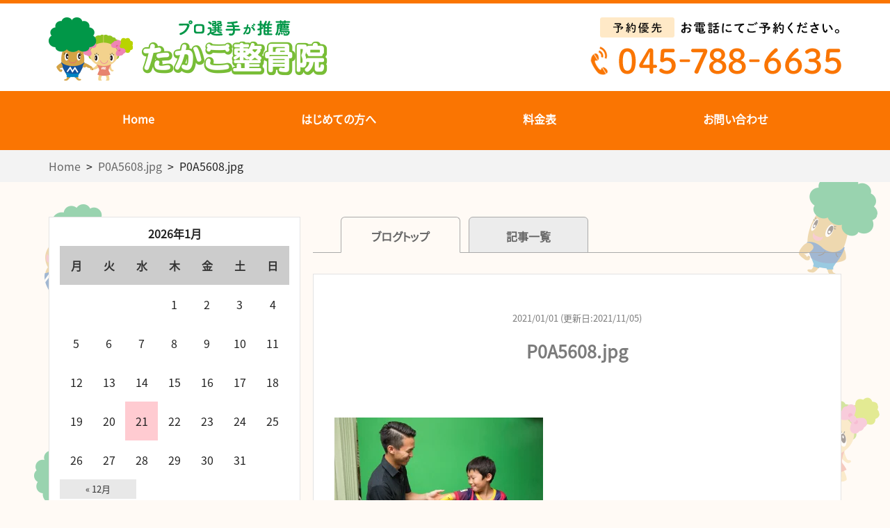

--- FILE ---
content_type: text/html; charset=UTF-8
request_url: https://takakotsu.com/p0a5608-jpg/
body_size: 15046
content:
<!DOCTYPE html>
<html dir="ltr" lang="ja" prefix="og: https://ogp.me/ns#">
<head>
<meta charset="UTF-8" />
<meta http-equiv="X-UA-Compatible" content="IE=Edge">
<title>P0A5608.jpg | たかこ整骨院たかこ整骨院</title>
<meta name="viewport" content="width=device-width, initial-scale=1.0">
<link rel="stylesheet" type="text/css" media="all" href="https://takakotsu.com/wp-content/themes/takakotsu/style.css" />



<link rel="shortcut icon" href="https://takakotsu.com/wp-content/uploads/2021/01/favicon.ico">




		<!-- All in One SEO 4.9.1.1 - aioseo.com -->
	<meta name="robots" content="max-image-preview:large" />
	<meta name="author" content="michell-design"/>
	<meta name="google-site-verification" content="wPuGNxtOGK44th-I4GYmjxW5ekPiDEmnMPccHF0KJuQ" />
	<link rel="canonical" href="https://takakotsu.com/p0a5608-jpg/" />
	<meta name="generator" content="All in One SEO (AIOSEO) 4.9.1.1" />
		<meta property="og:locale" content="ja_JP" />
		<meta property="og:site_name" content="たかこ整骨院 |" />
		<meta property="og:type" content="article" />
		<meta property="og:title" content="P0A5608.jpg | たかこ整骨院" />
		<meta property="og:url" content="https://takakotsu.com/p0a5608-jpg/" />
		<meta property="article:published_time" content="2021-01-01T01:00:00+00:00" />
		<meta property="article:modified_time" content="2021-11-05T04:51:13+00:00" />
		<meta name="twitter:card" content="summary" />
		<meta name="twitter:title" content="P0A5608.jpg | たかこ整骨院" />
		<script type="application/ld+json" class="aioseo-schema">
			{"@context":"https:\/\/schema.org","@graph":[{"@type":"BreadcrumbList","@id":"https:\/\/takakotsu.com\/p0a5608-jpg\/#breadcrumblist","itemListElement":[{"@type":"ListItem","@id":"https:\/\/takakotsu.com#listItem","position":1,"name":"\u30db\u30fc\u30e0","item":"https:\/\/takakotsu.com","nextItem":{"@type":"ListItem","@id":"https:\/\/takakotsu.com\/p0a5608-jpg\/#listItem","name":"P0A5608.jpg"}},{"@type":"ListItem","@id":"https:\/\/takakotsu.com\/p0a5608-jpg\/#listItem","position":2,"name":"P0A5608.jpg","previousItem":{"@type":"ListItem","@id":"https:\/\/takakotsu.com#listItem","name":"\u30db\u30fc\u30e0"}}]},{"@type":"ItemPage","@id":"https:\/\/takakotsu.com\/p0a5608-jpg\/#itempage","url":"https:\/\/takakotsu.com\/p0a5608-jpg\/","name":"P0A5608.jpg | \u305f\u304b\u3053\u6574\u9aa8\u9662","inLanguage":"ja","isPartOf":{"@id":"https:\/\/takakotsu.com\/#website"},"breadcrumb":{"@id":"https:\/\/takakotsu.com\/p0a5608-jpg\/#breadcrumblist"},"author":{"@id":"https:\/\/takakotsu.com\/author\/michell-design\/#author"},"creator":{"@id":"https:\/\/takakotsu.com\/author\/michell-design\/#author"},"datePublished":"2021-01-01T10:00:00+09:00","dateModified":"2021-11-05T13:51:13+09:00"},{"@type":"Organization","@id":"https:\/\/takakotsu.com\/#organization","name":"michell-design","url":"https:\/\/takakotsu.com\/"},{"@type":"Person","@id":"https:\/\/takakotsu.com\/author\/michell-design\/#author","url":"https:\/\/takakotsu.com\/author\/michell-design\/","name":"michell-design","image":{"@type":"ImageObject","@id":"https:\/\/takakotsu.com\/p0a5608-jpg\/#authorImage","url":"https:\/\/secure.gravatar.com\/avatar\/b6add3f12aa5769671c8c448f3cc624affcdc4a8923ef814df90be3226fc6035?s=96&d=mm&r=g","width":96,"height":96,"caption":"michell-design"}},{"@type":"WebSite","@id":"https:\/\/takakotsu.com\/#website","url":"https:\/\/takakotsu.com\/","name":"\u305f\u304b\u3053\u6574\u9aa8\u9662","inLanguage":"ja","publisher":{"@id":"https:\/\/takakotsu.com\/#organization"}}]}
		</script>
		<!-- All in One SEO -->

<link rel='dns-prefetch' href='//ajax.googleapis.com' />
<link rel='dns-prefetch' href='//use.fontawesome.com' />
<link rel='dns-prefetch' href='//fonts.googleapis.com' />
<link rel="alternate" type="application/rss+xml" title="たかこ整骨院 &raquo; P0A5608.jpg のコメントのフィード" href="https://takakotsu.com/feed/?attachment_id=756" />
<link rel="alternate" title="oEmbed (JSON)" type="application/json+oembed" href="https://takakotsu.com/wp-json/oembed/1.0/embed?url=https%3A%2F%2Ftakakotsu.com%2Fp0a5608-jpg%2F" />
<link rel="alternate" title="oEmbed (XML)" type="text/xml+oembed" href="https://takakotsu.com/wp-json/oembed/1.0/embed?url=https%3A%2F%2Ftakakotsu.com%2Fp0a5608-jpg%2F&#038;format=xml" />
<style id='wp-img-auto-sizes-contain-inline-css' type='text/css'>
img:is([sizes=auto i],[sizes^="auto," i]){contain-intrinsic-size:3000px 1500px}
/*# sourceURL=wp-img-auto-sizes-contain-inline-css */
</style>
<link rel="stylesheet" id="template-fontawesome-css" href="https://use.fontawesome.com/releases/v5.6.1/css/all.css?ver=6.9" media="print" onload="this.media='all'">
<noscript><link rel='stylesheet' id='template-fontawesome-css' href='https://use.fontawesome.com/releases/v5.6.1/css/all.css?ver=6.9' type='text/css' media='all' /></noscript>
<link rel="stylesheet" id="template-font-noto-css" href="https://fonts.googleapis.com/css?family=Noto+Sans+JP&#038;subset=japanese&#038;display=swap&#038;ver=6.9" media="print" onload="this.media='all'">
<noscript><link rel='stylesheet' id='template-font-noto-css' href='https://fonts.googleapis.com/css?family=Noto+Sans+JP&#038;subset=japanese&#038;display=swap&#038;ver=6.9' type='text/css' media='all' /></noscript>
<link rel="stylesheet" id="template-style-reset-css" href="https://takakotsu.com/wp-content/themes/takakotsu/css/reset.css?ver=6.9" media="print" onload="this.media='all'">
<noscript><link rel='stylesheet' id='template-style-reset-css' href='https://takakotsu.com/wp-content/themes/takakotsu/css/reset.css?ver=6.9' type='text/css' media='all' /></noscript>
<link rel="stylesheet" id="template-style-common-css" href="https://takakotsu.com/wp-content/themes/takakotsu/css/common.css?ver=6.9" media="print" onload="this.media='all'">
<noscript><link rel='stylesheet' id='template-style-common-css' href='https://takakotsu.com/wp-content/themes/takakotsu/css/common.css?ver=6.9' type='text/css' media='all' /></noscript>
<link rel="stylesheet" id="template-style-top-css" href="https://takakotsu.com/wp-content/themes/takakotsu/css/top.css?ver=6.9" media="print" onload="this.media='all'">
<noscript><link rel='stylesheet' id='template-style-top-css' href='https://takakotsu.com/wp-content/themes/takakotsu/css/top.css?ver=6.9' type='text/css' media='all' /></noscript>
<link rel="stylesheet" id="template-style-lower-css" href="https://takakotsu.com/wp-content/themes/takakotsu/css/lower.css?ver=6.9" media="print" onload="this.media='all'">
<noscript><link rel='stylesheet' id='template-style-lower-css' href='https://takakotsu.com/wp-content/themes/takakotsu/css/lower.css?ver=6.9' type='text/css' media='all' /></noscript>
<style id='wp-block-library-inline-css' type='text/css'>
:root{--wp-block-synced-color:#7a00df;--wp-block-synced-color--rgb:122,0,223;--wp-bound-block-color:var(--wp-block-synced-color);--wp-editor-canvas-background:#ddd;--wp-admin-theme-color:#007cba;--wp-admin-theme-color--rgb:0,124,186;--wp-admin-theme-color-darker-10:#006ba1;--wp-admin-theme-color-darker-10--rgb:0,107,160.5;--wp-admin-theme-color-darker-20:#005a87;--wp-admin-theme-color-darker-20--rgb:0,90,135;--wp-admin-border-width-focus:2px}@media (min-resolution:192dpi){:root{--wp-admin-border-width-focus:1.5px}}.wp-element-button{cursor:pointer}:root .has-very-light-gray-background-color{background-color:#eee}:root .has-very-dark-gray-background-color{background-color:#313131}:root .has-very-light-gray-color{color:#eee}:root .has-very-dark-gray-color{color:#313131}:root .has-vivid-green-cyan-to-vivid-cyan-blue-gradient-background{background:linear-gradient(135deg,#00d084,#0693e3)}:root .has-purple-crush-gradient-background{background:linear-gradient(135deg,#34e2e4,#4721fb 50%,#ab1dfe)}:root .has-hazy-dawn-gradient-background{background:linear-gradient(135deg,#faaca8,#dad0ec)}:root .has-subdued-olive-gradient-background{background:linear-gradient(135deg,#fafae1,#67a671)}:root .has-atomic-cream-gradient-background{background:linear-gradient(135deg,#fdd79a,#004a59)}:root .has-nightshade-gradient-background{background:linear-gradient(135deg,#330968,#31cdcf)}:root .has-midnight-gradient-background{background:linear-gradient(135deg,#020381,#2874fc)}:root{--wp--preset--font-size--normal:16px;--wp--preset--font-size--huge:42px}.has-regular-font-size{font-size:1em}.has-larger-font-size{font-size:2.625em}.has-normal-font-size{font-size:var(--wp--preset--font-size--normal)}.has-huge-font-size{font-size:var(--wp--preset--font-size--huge)}.has-text-align-center{text-align:center}.has-text-align-left{text-align:left}.has-text-align-right{text-align:right}.has-fit-text{white-space:nowrap!important}#end-resizable-editor-section{display:none}.aligncenter{clear:both}.items-justified-left{justify-content:flex-start}.items-justified-center{justify-content:center}.items-justified-right{justify-content:flex-end}.items-justified-space-between{justify-content:space-between}.screen-reader-text{border:0;clip-path:inset(50%);height:1px;margin:-1px;overflow:hidden;padding:0;position:absolute;width:1px;word-wrap:normal!important}.screen-reader-text:focus{background-color:#ddd;clip-path:none;color:#444;display:block;font-size:1em;height:auto;left:5px;line-height:normal;padding:15px 23px 14px;text-decoration:none;top:5px;width:auto;z-index:100000}html :where(.has-border-color){border-style:solid}html :where([style*=border-top-color]){border-top-style:solid}html :where([style*=border-right-color]){border-right-style:solid}html :where([style*=border-bottom-color]){border-bottom-style:solid}html :where([style*=border-left-color]){border-left-style:solid}html :where([style*=border-width]){border-style:solid}html :where([style*=border-top-width]){border-top-style:solid}html :where([style*=border-right-width]){border-right-style:solid}html :where([style*=border-bottom-width]){border-bottom-style:solid}html :where([style*=border-left-width]){border-left-style:solid}html :where(img[class*=wp-image-]){height:auto;max-width:100%}:where(figure){margin:0 0 1em}html :where(.is-position-sticky){--wp-admin--admin-bar--position-offset:var(--wp-admin--admin-bar--height,0px)}@media screen and (max-width:600px){html :where(.is-position-sticky){--wp-admin--admin-bar--position-offset:0px}}

/*# sourceURL=wp-block-library-inline-css */
</style><style id='global-styles-inline-css' type='text/css'>
:root{--wp--preset--aspect-ratio--square: 1;--wp--preset--aspect-ratio--4-3: 4/3;--wp--preset--aspect-ratio--3-4: 3/4;--wp--preset--aspect-ratio--3-2: 3/2;--wp--preset--aspect-ratio--2-3: 2/3;--wp--preset--aspect-ratio--16-9: 16/9;--wp--preset--aspect-ratio--9-16: 9/16;--wp--preset--color--black: #000000;--wp--preset--color--cyan-bluish-gray: #abb8c3;--wp--preset--color--white: #ffffff;--wp--preset--color--pale-pink: #f78da7;--wp--preset--color--vivid-red: #cf2e2e;--wp--preset--color--luminous-vivid-orange: #ff6900;--wp--preset--color--luminous-vivid-amber: #fcb900;--wp--preset--color--light-green-cyan: #7bdcb5;--wp--preset--color--vivid-green-cyan: #00d084;--wp--preset--color--pale-cyan-blue: #8ed1fc;--wp--preset--color--vivid-cyan-blue: #0693e3;--wp--preset--color--vivid-purple: #9b51e0;--wp--preset--gradient--vivid-cyan-blue-to-vivid-purple: linear-gradient(135deg,rgb(6,147,227) 0%,rgb(155,81,224) 100%);--wp--preset--gradient--light-green-cyan-to-vivid-green-cyan: linear-gradient(135deg,rgb(122,220,180) 0%,rgb(0,208,130) 100%);--wp--preset--gradient--luminous-vivid-amber-to-luminous-vivid-orange: linear-gradient(135deg,rgb(252,185,0) 0%,rgb(255,105,0) 100%);--wp--preset--gradient--luminous-vivid-orange-to-vivid-red: linear-gradient(135deg,rgb(255,105,0) 0%,rgb(207,46,46) 100%);--wp--preset--gradient--very-light-gray-to-cyan-bluish-gray: linear-gradient(135deg,rgb(238,238,238) 0%,rgb(169,184,195) 100%);--wp--preset--gradient--cool-to-warm-spectrum: linear-gradient(135deg,rgb(74,234,220) 0%,rgb(151,120,209) 20%,rgb(207,42,186) 40%,rgb(238,44,130) 60%,rgb(251,105,98) 80%,rgb(254,248,76) 100%);--wp--preset--gradient--blush-light-purple: linear-gradient(135deg,rgb(255,206,236) 0%,rgb(152,150,240) 100%);--wp--preset--gradient--blush-bordeaux: linear-gradient(135deg,rgb(254,205,165) 0%,rgb(254,45,45) 50%,rgb(107,0,62) 100%);--wp--preset--gradient--luminous-dusk: linear-gradient(135deg,rgb(255,203,112) 0%,rgb(199,81,192) 50%,rgb(65,88,208) 100%);--wp--preset--gradient--pale-ocean: linear-gradient(135deg,rgb(255,245,203) 0%,rgb(182,227,212) 50%,rgb(51,167,181) 100%);--wp--preset--gradient--electric-grass: linear-gradient(135deg,rgb(202,248,128) 0%,rgb(113,206,126) 100%);--wp--preset--gradient--midnight: linear-gradient(135deg,rgb(2,3,129) 0%,rgb(40,116,252) 100%);--wp--preset--font-size--small: 13px;--wp--preset--font-size--medium: 20px;--wp--preset--font-size--large: 36px;--wp--preset--font-size--x-large: 42px;--wp--preset--spacing--20: 0.44rem;--wp--preset--spacing--30: 0.67rem;--wp--preset--spacing--40: 1rem;--wp--preset--spacing--50: 1.5rem;--wp--preset--spacing--60: 2.25rem;--wp--preset--spacing--70: 3.38rem;--wp--preset--spacing--80: 5.06rem;--wp--preset--shadow--natural: 6px 6px 9px rgba(0, 0, 0, 0.2);--wp--preset--shadow--deep: 12px 12px 50px rgba(0, 0, 0, 0.4);--wp--preset--shadow--sharp: 6px 6px 0px rgba(0, 0, 0, 0.2);--wp--preset--shadow--outlined: 6px 6px 0px -3px rgb(255, 255, 255), 6px 6px rgb(0, 0, 0);--wp--preset--shadow--crisp: 6px 6px 0px rgb(0, 0, 0);}:where(.is-layout-flex){gap: 0.5em;}:where(.is-layout-grid){gap: 0.5em;}body .is-layout-flex{display: flex;}.is-layout-flex{flex-wrap: wrap;align-items: center;}.is-layout-flex > :is(*, div){margin: 0;}body .is-layout-grid{display: grid;}.is-layout-grid > :is(*, div){margin: 0;}:where(.wp-block-columns.is-layout-flex){gap: 2em;}:where(.wp-block-columns.is-layout-grid){gap: 2em;}:where(.wp-block-post-template.is-layout-flex){gap: 1.25em;}:where(.wp-block-post-template.is-layout-grid){gap: 1.25em;}.has-black-color{color: var(--wp--preset--color--black) !important;}.has-cyan-bluish-gray-color{color: var(--wp--preset--color--cyan-bluish-gray) !important;}.has-white-color{color: var(--wp--preset--color--white) !important;}.has-pale-pink-color{color: var(--wp--preset--color--pale-pink) !important;}.has-vivid-red-color{color: var(--wp--preset--color--vivid-red) !important;}.has-luminous-vivid-orange-color{color: var(--wp--preset--color--luminous-vivid-orange) !important;}.has-luminous-vivid-amber-color{color: var(--wp--preset--color--luminous-vivid-amber) !important;}.has-light-green-cyan-color{color: var(--wp--preset--color--light-green-cyan) !important;}.has-vivid-green-cyan-color{color: var(--wp--preset--color--vivid-green-cyan) !important;}.has-pale-cyan-blue-color{color: var(--wp--preset--color--pale-cyan-blue) !important;}.has-vivid-cyan-blue-color{color: var(--wp--preset--color--vivid-cyan-blue) !important;}.has-vivid-purple-color{color: var(--wp--preset--color--vivid-purple) !important;}.has-black-background-color{background-color: var(--wp--preset--color--black) !important;}.has-cyan-bluish-gray-background-color{background-color: var(--wp--preset--color--cyan-bluish-gray) !important;}.has-white-background-color{background-color: var(--wp--preset--color--white) !important;}.has-pale-pink-background-color{background-color: var(--wp--preset--color--pale-pink) !important;}.has-vivid-red-background-color{background-color: var(--wp--preset--color--vivid-red) !important;}.has-luminous-vivid-orange-background-color{background-color: var(--wp--preset--color--luminous-vivid-orange) !important;}.has-luminous-vivid-amber-background-color{background-color: var(--wp--preset--color--luminous-vivid-amber) !important;}.has-light-green-cyan-background-color{background-color: var(--wp--preset--color--light-green-cyan) !important;}.has-vivid-green-cyan-background-color{background-color: var(--wp--preset--color--vivid-green-cyan) !important;}.has-pale-cyan-blue-background-color{background-color: var(--wp--preset--color--pale-cyan-blue) !important;}.has-vivid-cyan-blue-background-color{background-color: var(--wp--preset--color--vivid-cyan-blue) !important;}.has-vivid-purple-background-color{background-color: var(--wp--preset--color--vivid-purple) !important;}.has-black-border-color{border-color: var(--wp--preset--color--black) !important;}.has-cyan-bluish-gray-border-color{border-color: var(--wp--preset--color--cyan-bluish-gray) !important;}.has-white-border-color{border-color: var(--wp--preset--color--white) !important;}.has-pale-pink-border-color{border-color: var(--wp--preset--color--pale-pink) !important;}.has-vivid-red-border-color{border-color: var(--wp--preset--color--vivid-red) !important;}.has-luminous-vivid-orange-border-color{border-color: var(--wp--preset--color--luminous-vivid-orange) !important;}.has-luminous-vivid-amber-border-color{border-color: var(--wp--preset--color--luminous-vivid-amber) !important;}.has-light-green-cyan-border-color{border-color: var(--wp--preset--color--light-green-cyan) !important;}.has-vivid-green-cyan-border-color{border-color: var(--wp--preset--color--vivid-green-cyan) !important;}.has-pale-cyan-blue-border-color{border-color: var(--wp--preset--color--pale-cyan-blue) !important;}.has-vivid-cyan-blue-border-color{border-color: var(--wp--preset--color--vivid-cyan-blue) !important;}.has-vivid-purple-border-color{border-color: var(--wp--preset--color--vivid-purple) !important;}.has-vivid-cyan-blue-to-vivid-purple-gradient-background{background: var(--wp--preset--gradient--vivid-cyan-blue-to-vivid-purple) !important;}.has-light-green-cyan-to-vivid-green-cyan-gradient-background{background: var(--wp--preset--gradient--light-green-cyan-to-vivid-green-cyan) !important;}.has-luminous-vivid-amber-to-luminous-vivid-orange-gradient-background{background: var(--wp--preset--gradient--luminous-vivid-amber-to-luminous-vivid-orange) !important;}.has-luminous-vivid-orange-to-vivid-red-gradient-background{background: var(--wp--preset--gradient--luminous-vivid-orange-to-vivid-red) !important;}.has-very-light-gray-to-cyan-bluish-gray-gradient-background{background: var(--wp--preset--gradient--very-light-gray-to-cyan-bluish-gray) !important;}.has-cool-to-warm-spectrum-gradient-background{background: var(--wp--preset--gradient--cool-to-warm-spectrum) !important;}.has-blush-light-purple-gradient-background{background: var(--wp--preset--gradient--blush-light-purple) !important;}.has-blush-bordeaux-gradient-background{background: var(--wp--preset--gradient--blush-bordeaux) !important;}.has-luminous-dusk-gradient-background{background: var(--wp--preset--gradient--luminous-dusk) !important;}.has-pale-ocean-gradient-background{background: var(--wp--preset--gradient--pale-ocean) !important;}.has-electric-grass-gradient-background{background: var(--wp--preset--gradient--electric-grass) !important;}.has-midnight-gradient-background{background: var(--wp--preset--gradient--midnight) !important;}.has-small-font-size{font-size: var(--wp--preset--font-size--small) !important;}.has-medium-font-size{font-size: var(--wp--preset--font-size--medium) !important;}.has-large-font-size{font-size: var(--wp--preset--font-size--large) !important;}.has-x-large-font-size{font-size: var(--wp--preset--font-size--x-large) !important;}
/*# sourceURL=global-styles-inline-css */
</style>

<style id='classic-theme-styles-inline-css' type='text/css'>
/*! This file is auto-generated */
.wp-block-button__link{color:#fff;background-color:#32373c;border-radius:9999px;box-shadow:none;text-decoration:none;padding:calc(.667em + 2px) calc(1.333em + 2px);font-size:1.125em}.wp-block-file__button{background:#32373c;color:#fff;text-decoration:none}
/*# sourceURL=/wp-includes/css/classic-themes.min.css */
</style>
<link rel="stylesheet" id="contact-form-7-css" href="https://takakotsu.com/wp-content/plugins/contact-form-7/includes/css/styles.css?ver=6.1.4" media="print" onload="this.media='all'">
<noscript><link rel='stylesheet' id='contact-form-7-css' href='https://takakotsu.com/wp-content/plugins/contact-form-7/includes/css/styles.css?ver=6.1.4' type='text/css' media='all' /></noscript>
<link rel="stylesheet" id="mts_simple_booking_front_css-css" href="https://takakotsu.com/wp-content/plugins/mts-simple-booking-c/css/mtssb-front.css?ver=6.9" media="print" onload="this.media='all'">
<noscript><link rel='stylesheet' id='mts_simple_booking_front_css-css' href='https://takakotsu.com/wp-content/plugins/mts-simple-booking-c/css/mtssb-front.css?ver=6.9' type='text/css' media='all' /></noscript>
<script type="text/javascript" defer src="https://ajax.googleapis.com/ajax/libs/jquery/1.11.2/jquery.min.js?ver=6.9" id="jquery-js"></script>
<script type="text/javascript" defer src="https://takakotsu.com/wp-content/themes/takakotsu/js/script.js?ver=6.9" id="template-script-js"></script>
<script type="text/javascript" defer src="https://takakotsu.com/wp-content/themes/takakotsu/js/jquery.matchHeight.js?ver=6.9" id="jquery-matchHeight-js"></script>
<link rel="https://api.w.org/" href="https://takakotsu.com/wp-json/" /><link rel="alternate" title="JSON" type="application/json" href="https://takakotsu.com/wp-json/wp/v2/media/756" /><link rel="EditURI" type="application/rsd+xml" title="RSD" href="https://takakotsu.com/xmlrpc.php?rsd" />
<link rel='shortlink' href='https://takakotsu.com/?p=756' />


<!-- アナリティクスタグ 挿入予定 -->
<!-- Global site tag (gtag.js) - Google Analytics -->
<script async src="https://www.googletagmanager.com/gtag/js?id=G-DRSFVPERXZ"></script>
<script>
  window.dataLayer = window.dataLayer || [];
  function gtag(){dataLayer.push(arguments);}
  gtag('js', new Date());

  gtag('config', 'G-DRSFVPERXZ');
</script>



</head>



<body data-rsssl=1 class="attachment wp-singular attachment-template-default single single-attachment postid-756 attachmentid-756 attachment-webp wp-theme-takakotsu">
<div id="wrapper">
	<div id="sp-headernav" class="pc-hide">
		<header>
			<div id="main-navbar" class="main-navbar main-navbar-fixed-top">
				<div class="main-navbar-content cf">
					<p class="logo-block"><a href="https://takakotsu.com"><img src="https://takakotsu.com/wp-content/uploads/2021/01/head_logo.png.webp" alt="プロ選手が推薦 たかこ整骨院"></a></p>
				</div><!-- /.main-navbar-conten -->
			</div><!-- /#main-navbar -->
		</header>
	</div><!-- /#sp-headernav -->
		
	<div id="sp_menu"  class="pc-hide">
		<div class="menu_btn">
			<a href="#sp_menu" class="menuopen"><img src="https://takakotsu.com/wp-content/uploads/2021/01/sp_head_ico_menu.png.webp" alt="MENU" /></a>
			<a href="#close" class="menuclose"><img src="https://takakotsu.com/wp-content/uploads/2021/01/sp_ico_close.png.webp" alt="MENU" /></a>
		</div>
		<div class="side_nav">
			<div class="side_width">
				<div id="side">
					<!-- sidebar -->
<div id="side-bar-area" class="left-content-side">

	<div class="contact-block pc-hide">
		<h3>ご案内</h3>
		<div class="sidegnav"><ul id="menu-%e3%82%b0%e3%83%ad%e3%83%bc%e3%83%90%e3%83%ab%e3%83%a1%e3%83%8b%e3%83%a5%e3%83%bc" class="sidemainnav"><li id="menu-item-358" class="menu-item menu-item-type-post_type menu-item-object-page menu-item-home menu-item-358"><a href="https://takakotsu.com/">Home</a></li>
<li id="menu-item-727" class="menu-item menu-item-type-post_type menu-item-object-page menu-item-727"><a href="https://takakotsu.com/first-time/">はじめての方へ</a></li>
<li id="menu-item-1548" class="menu-item menu-item-type-post_type menu-item-object-page menu-item-1548"><a href="https://takakotsu.com/%e6%96%99%e9%87%91%e8%a1%a8/">料金表</a></li>
<li id="menu-item-363" class="menu-item menu-item-type-post_type menu-item-object-page menu-item-363"><a href="https://takakotsu.com/contact/">お問い合わせ</a></li>
</ul></div>	</div><!-- /.contact-block -->

	<!-- blog -->
					<div class="contents">
			<div class="blog-sidebar"><div id="calendar_wrap" class="calendar_wrap"><table id="wp-calendar" class="wp-calendar-table">
	<caption>2026年1月</caption>
	<thead>
	<tr>
		<th scope="col" aria-label="月曜日">月</th>
		<th scope="col" aria-label="火曜日">火</th>
		<th scope="col" aria-label="水曜日">水</th>
		<th scope="col" aria-label="木曜日">木</th>
		<th scope="col" aria-label="金曜日">金</th>
		<th scope="col" aria-label="土曜日">土</th>
		<th scope="col" aria-label="日曜日">日</th>
	</tr>
	</thead>
	<tbody>
	<tr>
		<td colspan="3" class="pad">&nbsp;</td><td>1</td><td>2</td><td>3</td><td>4</td>
	</tr>
	<tr>
		<td>5</td><td>6</td><td>7</td><td>8</td><td>9</td><td>10</td><td>11</td>
	</tr>
	<tr>
		<td>12</td><td>13</td><td>14</td><td>15</td><td>16</td><td>17</td><td>18</td>
	</tr>
	<tr>
		<td>19</td><td>20</td><td id="today">21</td><td>22</td><td>23</td><td>24</td><td>25</td>
	</tr>
	<tr>
		<td>26</td><td>27</td><td>28</td><td>29</td><td>30</td><td>31</td>
		<td class="pad" colspan="1">&nbsp;</td>
	</tr>
	</tbody>
	</table><nav aria-label="前と次の月" class="wp-calendar-nav">
		<span class="wp-calendar-nav-prev"><a href="https://takakotsu.com/2025/12/">&laquo; 12月</a></span>
		<span class="pad">&nbsp;</span>
		<span class="wp-calendar-nav-next">&nbsp;</span>
	</nav></div></div><div class="blog-sidebar"><h3 class="widget_title">月別アーカイブ</h3>
			<ul>
					<li><a href='https://takakotsu.com/2025/12/'>2025年12月</a></li>
	<li><a href='https://takakotsu.com/2025/11/'>2025年11月</a></li>
	<li><a href='https://takakotsu.com/2025/10/'>2025年10月</a></li>
	<li><a href='https://takakotsu.com/2025/09/'>2025年9月</a></li>
	<li><a href='https://takakotsu.com/2025/08/'>2025年8月</a></li>
	<li><a href='https://takakotsu.com/2025/07/'>2025年7月</a></li>
	<li><a href='https://takakotsu.com/2025/06/'>2025年6月</a></li>
	<li><a href='https://takakotsu.com/2025/04/'>2025年4月</a></li>
	<li><a href='https://takakotsu.com/2025/03/'>2025年3月</a></li>
	<li><a href='https://takakotsu.com/2025/02/'>2025年2月</a></li>
			</ul>

			</div><div class="blog-sidebar"><h3 class="widget_title">カテゴリー</h3>
			<ul>
					<li class="cat-item cat-item-15"><a href="https://takakotsu.com/category/recommend/">お知らせ</a>
</li>
	<li class="cat-item cat-item-63"><a href="https://takakotsu.com/category/%e3%81%b2%e3%81%96%e7%97%9b%e3%81%af%ef%bc%91%e5%88%86%e3%81%a7%e6%b6%88%e3%81%88%e3%82%8b%ef%bc%81/">ひざ痛は１分で消える！</a>
</li>
	<li class="cat-item cat-item-2"><a href="https://takakotsu.com/category/diary/">日記</a>
</li>
	<li class="cat-item cat-item-1"><a href="https://takakotsu.com/category/uncategorized/">未分類</a>
</li>
	<li class="cat-item cat-item-75"><a href="https://takakotsu.com/category/recommend/%ef%bc%91%ef%bc%90%ef%bc%90%e3%83%81%e3%83%bc%e3%83%a0%e5%bf%9c%e6%8f%b4%e3%83%97%e3%83%ad%e3%82%b8%e3%82%a7%e3%82%af%e3%83%88/">１００チーム応援プロジェクト</a>
</li>
			</ul>

			</div>		</div>
				<!-- /blog -->

	<div class="contents">
		<div class="menu-left-fix"><h3 class="widget_title">メニュー</h3><div class="menu-%e7%97%87%e7%8a%b6-container"><ul id="menu-%e7%97%87%e7%8a%b6" class="menu"><li id="menu-item-1544" class="menu-item menu-item-type-post_type menu-item-object-page menu-item-1544"><a href="https://takakotsu.com/%e8%82%a9%e3%81%93%e3%82%8a/">肩こり</a></li>
<li id="menu-item-1545" class="menu-item menu-item-type-post_type menu-item-object-page menu-item-1545"><a href="https://takakotsu.com/%e8%85%b0%e7%97%9b/">腰痛</a></li>
<li id="menu-item-1542" class="menu-item menu-item-type-post_type menu-item-object-page menu-item-1542"><a href="https://takakotsu.com/%e9%a0%ad%e7%97%9b/">頭痛</a></li>
<li id="menu-item-1543" class="menu-item menu-item-type-post_type menu-item-object-page menu-item-1543"><a href="https://takakotsu.com/%e7%9b%ae%e3%81%ae%e7%96%b2%e3%82%8c/">目の疲れ</a></li>
<li id="menu-item-1820" class="menu-item menu-item-type-post_type menu-item-object-page menu-item-1820"><a href="https://takakotsu.com/%e3%81%8e%e3%81%a3%e3%81%8f%e3%82%8a%e8%85%b0%e3%81%ab%e3%81%a4%e3%81%84%e3%81%a6/">ぎっくり腰</a></li>
<li id="menu-item-1821" class="menu-item menu-item-type-post_type menu-item-object-page menu-item-1821"><a href="https://takakotsu.com/%e3%81%b2%e3%81%96%e7%97%9b%e3%81%ab%e3%81%a4%e3%81%84%e3%81%a6/">ひざ痛</a></li>
<li id="menu-item-728" class="menu-item menu-item-type-post_type menu-item-object-page menu-item-728"><a href="https://takakotsu.com/traffic-accident/">交通事故治療（むち打ち）</a></li>
</ul></div></div><div class="menu-left-fix"><h3 class="widget_title">スポーツ障害</h3><div class="menu-%e3%82%b9%e3%83%9d%e3%83%bc%e3%83%84%e9%9a%9c%e5%ae%b3-container"><ul id="menu-%e3%82%b9%e3%83%9d%e3%83%bc%e3%83%84%e9%9a%9c%e5%ae%b3" class="menu"><li id="menu-item-1035" class="menu-item menu-item-type-post_type menu-item-object-page menu-item-1035"><a href="https://takakotsu.com/%e6%88%90%e9%95%b7%e7%97%9b/">成長痛</a></li>
<li id="menu-item-1558" class="menu-item menu-item-type-post_type menu-item-object-page menu-item-1558"><a href="https://takakotsu.com/%e3%81%ad%e3%82%93%e3%81%96%e3%83%bb%e8%82%89%e9%9b%a2%e3%82%8c%e3%81%ab%e3%81%a4%e3%81%84%e3%81%a6/">ねんざ・肉離れ</a></li>
<li id="menu-item-1049" class="menu-item menu-item-type-post_type menu-item-object-page menu-item-1049"><a href="https://takakotsu.com/%e3%82%b7%e3%83%b3%e3%82%b9%e3%83%97%e3%83%aa%e3%83%b3%e3%83%88/">シンスプリント（すねの痛み）</a></li>
<li id="menu-item-1052" class="menu-item menu-item-type-post_type menu-item-object-page menu-item-1052"><a href="https://takakotsu.com/%e3%82%b7%e3%83%bc%e3%83%90%e3%83%bc%e7%97%85/">シーバー病（かかとの痛み）</a></li>
<li id="menu-item-1039" class="menu-item menu-item-type-post_type menu-item-object-page menu-item-1039"><a href="https://takakotsu.com/%e3%82%aa%e3%82%b9%e3%82%b0%e3%83%83%e3%83%89%e7%97%85/">オスグッド病（膝の痛み）</a></li>
</ul></div></div><div class="menu-left-fix"><h3 class="widget_title">オリジナルメニュー</h3><div class="menu-%e3%82%aa%e3%83%aa%e3%82%b8%e3%83%8a%e3%83%ab%e3%83%a1%e3%83%8b%e3%83%a5%e3%83%bc-container"><ul id="menu-%e3%82%aa%e3%83%aa%e3%82%b8%e3%83%8a%e3%83%ab%e3%83%a1%e3%83%8b%e3%83%a5%e3%83%bc" class="menu"><li id="menu-item-1822" class="menu-item menu-item-type-post_type menu-item-object-page menu-item-1822"><a href="https://takakotsu.com/%e9%bb%92%e5%b9%95%e6%95%b4%e4%bd%93%e3%81%a8%e3%81%af%e4%bd%95%e3%81%8b%ef%bc%9f/">黒幕整体</a></li>
<li id="menu-item-1707" class="menu-item menu-item-type-post_type menu-item-object-page menu-item-1707"><a href="https://takakotsu.com/%e4%bd%93%e5%b9%b9%e3%83%81%e3%83%a5%e3%83%bc%e3%83%8b%e3%83%b3%e3%82%b0%e3%81%a8%e3%81%af%e4%bd%95%e3%81%8b%ef%bc%9f/">体幹チューニング</a></li>
<li id="menu-item-1896" class="menu-item menu-item-type-post_type menu-item-object-page menu-item-1896"><a href="https://takakotsu.com/%e7%b7%8f%e9%99%a2%e9%95%b7%e6%b2%bb%e7%99%82/">総院長治療</a></li>
</ul></div></div><div class="menu-left-fix"><h3 class="widget_title">院内案内</h3><div class="menu-%e9%99%a2%e5%86%85%e6%a1%88%e5%86%85-container"><ul id="menu-%e9%99%a2%e5%86%85%e6%a1%88%e5%86%85" class="menu"><li id="menu-item-1565" class="menu-item menu-item-type-post_type menu-item-object-page menu-item-1565"><a href="https://takakotsu.com/%e4%bb%a3%e8%a1%a8%e6%8c%a8%e6%8b%b6/">代表挨拶</a></li>
<li id="menu-item-1057" class="menu-item menu-item-type-post_type menu-item-object-page menu-item-1057"><a href="https://takakotsu.com/%e6%8e%a8%e8%96%a6/">推薦</a></li>
<li id="menu-item-1452" class="menu-item menu-item-type-post_type menu-item-object-page menu-item-1452"><a href="https://takakotsu.com/%e6%82%a3%e8%80%85%e6%a7%98%e3%81%ae%e5%a3%b0/">お客様の声</a></li>
</ul></div></div>
			</div>




	<!-- バナーエリア -->
	<div class="bnr-bloc">
		<p><a href="https://takakotsu.com/blog/"><img src="https://takakotsu.com/wp-content/uploads/2021/01/side_bnr_blog.png.webp" alt="黒幕ブログ"></a></p>	
		<p><a href="https://www.instagram.com/takakotsuzz/?hl=ja" target="_blank" rel="noopener"><img src="https://takakotsu.com/wp-content/uploads/2022/02/side_bnr_instagram.png.webp" alt="" width="360" height="60" /></a></p>
		<p><a href="https://kuromaku-seikotsuin.com/" target="_blank"><img src="https://takakotsu.com/wp-content/uploads/2021/01/side_bnr_kuromaku.png.webp" alt="分院くろまく整骨院"></a></p>
		<p><a href="https://peraichi.com/landing_pages/view/takakotsu-kyujin" target="_blank"><img src="https://takakotsu.com/wp-content/uploads/2021/01/side_bnr_recruit.png.webp" alt="求人募集"></a></p>	
		<p><a href="https://www.youtube.com/user/takakotsu/featured" target="_blank"><img src="https://takakotsu.com/wp-content/uploads/2021/01/side_bnr_movie.png.webp" alt="YouTube くろまくチャンネル登録お願いします"></a></p>
		<p><a href="https://takakotsu.com/media-coverage-and-publications/"><img src="https://takakotsu.com/wp-content/uploads/2021/01/side_bnr_tv_01.png.webp" alt="テレビ・取材メディア関係者はコチラ"></a></p>
		<p><a href="https://liff.line.me/1645278921-kWRPP32q?openerPlatform=native&#038;openerKey=urlSchema%3Aexternal&#038;accountId=tvh3510r#mst_challenge=Azam2eyKfZ7DidqKOdjHjE_IHvAnKaMZBoWwEOd31vU" target="_blank"><img src="https://takakotsu.com/wp-content/uploads/2021/01/side_bnr_line.png.webp" alt="LINE＠で2つのお得。LINE@お友達限定クーポン配信 お友だち追加でラクラク予約！"></a></p>
	</div>
	<!-- /バナーエリア -->
	


	<!---------人気記事・お知らせ記事------->
		<!--人気記事　お知らせ記事-->
		<div class="contents">
			<h2>人気記事</h2>
			<div class="popular">
		 	 		          <div class="p_post">
		            <a class="side_thum" href="https://takakotsu.com/drt%e7%99%82%e6%b3%95%e3%81%a8%e3%81%af%ef%bc%9f/">
		            		                        <img width="640" height="426" src="https://takakotsu.com/wp-content/uploads/2021/09/P0A5712.jpg" class="attachment-post-thumbnail size-post-thumbnail wp-post-image" alt="" decoding="async" fetchpriority="high" srcset="https://takakotsu.com/wp-content/uploads/2021/09/P0A5712.jpg 640w, https://takakotsu.com/wp-content/uploads/2021/09/P0A5712-300x200.jpg 300w" sizes="(max-width: 640px) 100vw, 640px" />		                    		             </a>
		             <a class="hover_line" href="https://takakotsu.com/drt%e7%99%82%e6%b3%95%e3%81%a8%e3%81%af%ef%bc%9f/"><h4 class="title">DRT療法とは？</h4></a>
		            </div>
		        		          <div class="p_post">
		            <a class="side_thum" href="https://takakotsu.com/%e3%82%b1%e3%82%ac%e3%81%ab%e3%81%af%e3%82%b9%e3%83%9d%e3%83%bc%e3%83%84%e4%bf%9d%e9%99%ba%e3%81%8c%e4%bd%bf%e3%81%88%e3%82%8b%e3%81%93%e3%81%a8%e3%82%92%e3%81%94%e5%ad%98%e7%9f%a5%e3%81%a7%e3%81%99/">
		            		                        <img width="1567" height="1045" src="https://takakotsu.com/wp-content/uploads/2025/07/IMG_4518.jpeg" class="attachment-post-thumbnail size-post-thumbnail wp-post-image" alt="" decoding="async" srcset="https://takakotsu.com/wp-content/uploads/2025/07/IMG_4518.jpeg 1567w, https://takakotsu.com/wp-content/uploads/2025/07/IMG_4518-300x200.jpeg 300w, https://takakotsu.com/wp-content/uploads/2025/07/IMG_4518-1024x683.jpeg 1024w, https://takakotsu.com/wp-content/uploads/2025/07/IMG_4518-768x512.jpeg 768w, https://takakotsu.com/wp-content/uploads/2025/07/IMG_4518-1536x1024.jpeg 1536w" sizes="(max-width: 1567px) 100vw, 1567px" />		                    		             </a>
		             <a class="hover_line" href="https://takakotsu.com/%e3%82%b1%e3%82%ac%e3%81%ab%e3%81%af%e3%82%b9%e3%83%9d%e3%83%bc%e3%83%84%e4%bf%9d%e9%99%ba%e3%81%8c%e4%bd%bf%e3%81%88%e3%82%8b%e3%81%93%e3%81%a8%e3%82%92%e3%81%94%e5%ad%98%e7%9f%a5%e3%81%a7%e3%81%99/"><h4 class="title">ケガにはスポーツ保険が使えることをご存知ですか？</h4></a>
		            </div>
		        		          <div class="p_post">
		            <a class="side_thum" href="https://takakotsu.com/%e9%ab%98%e9%9b%bb%e4%bd%8d%e6%b2%bb%e7%99%82%e5%99%a8%e3%80%8c%e3%83%9f%e3%83%a9%e3%82%af%e3%83%ab%e3%82%a6%e3%82%a7%e3%83%bc%e3%83%9613000%e3%80%8d%e3%81%ae%e5%8a%b9%e6%9e%9c%e3%81%a8%e3%81%af/">
		            		                        <img width="200" height="125" src="https://takakotsu.com/wp-content/uploads/2025/02/OIP-1.jpg" class="attachment-post-thumbnail size-post-thumbnail wp-post-image" alt="" decoding="async" />		                    		             </a>
		             <a class="hover_line" href="https://takakotsu.com/%e9%ab%98%e9%9b%bb%e4%bd%8d%e6%b2%bb%e7%99%82%e5%99%a8%e3%80%8c%e3%83%9f%e3%83%a9%e3%82%af%e3%83%ab%e3%82%a6%e3%82%a7%e3%83%bc%e3%83%9613000%e3%80%8d%e3%81%ae%e5%8a%b9%e6%9e%9c%e3%81%a8%e3%81%af/"><h4 class="title">高電位治療器「ミラクルウェーブ13000」の効果とは？</h4></a>
		            </div>
		        		          <div class="p_post">
		            <a class="side_thum" href="https://takakotsu.com/%e5%ba%a7%e3%82%8a%e3%81%99%e3%81%8e%e8%85%b0%e7%97%9b%e3%81%ae%e6%b2%bb%e3%81%97%e6%96%b9/">
		            		                        <img width="2048" height="1536" src="https://takakotsu.com/wp-content/uploads/2023/04/IMG_9316.jpeg" class="attachment-post-thumbnail size-post-thumbnail wp-post-image" alt="" decoding="async" srcset="https://takakotsu.com/wp-content/uploads/2023/04/IMG_9316.jpeg 2048w, https://takakotsu.com/wp-content/uploads/2023/04/IMG_9316-300x225.jpeg 300w, https://takakotsu.com/wp-content/uploads/2023/04/IMG_9316-1024x768.jpeg 1024w, https://takakotsu.com/wp-content/uploads/2023/04/IMG_9316-768x576.jpeg 768w, https://takakotsu.com/wp-content/uploads/2023/04/IMG_9316-1536x1152.jpeg 1536w" sizes="(max-width: 2048px) 100vw, 2048px" />		                    		             </a>
		             <a class="hover_line" href="https://takakotsu.com/%e5%ba%a7%e3%82%8a%e3%81%99%e3%81%8e%e8%85%b0%e7%97%9b%e3%81%ae%e6%b2%bb%e3%81%97%e6%96%b9/"><h4 class="title">座りすぎ腰痛の治し方</h4></a>
		            </div>
		        		          <div class="p_post">
		            <a class="side_thum" href="https://takakotsu.com/%e8%bb%8a%e3%81%ab%e4%b9%97%e3%82%8b%e6%96%b9%e3%81%af%e5%bc%81%e8%ad%b7%e5%a3%ab%e7%89%b9%e7%b4%84%e5%8a%a0%e5%85%a5%e3%81%97%e3%81%a6%e3%81%8f%e3%81%a0%e3%81%95%e3%81%84/">
		            		                        <img width="3000" height="2003" src="https://takakotsu.com/wp-content/uploads/2021/10/shutterstock_1056944711.jpg" class="attachment-post-thumbnail size-post-thumbnail wp-post-image" alt="" decoding="async" srcset="https://takakotsu.com/wp-content/uploads/2021/10/shutterstock_1056944711.jpg 3000w, https://takakotsu.com/wp-content/uploads/2021/10/shutterstock_1056944711-300x200.jpg 300w, https://takakotsu.com/wp-content/uploads/2021/10/shutterstock_1056944711-1024x684.jpg 1024w, https://takakotsu.com/wp-content/uploads/2021/10/shutterstock_1056944711-768x513.jpg 768w, https://takakotsu.com/wp-content/uploads/2021/10/shutterstock_1056944711-1536x1026.jpg 1536w, https://takakotsu.com/wp-content/uploads/2021/10/shutterstock_1056944711-2048x1367.jpg 2048w" sizes="(max-width: 3000px) 100vw, 3000px" />		                    		             </a>
		             <a class="hover_line" href="https://takakotsu.com/%e8%bb%8a%e3%81%ab%e4%b9%97%e3%82%8b%e6%96%b9%e3%81%af%e5%bc%81%e8%ad%b7%e5%a3%ab%e7%89%b9%e7%b4%84%e5%8a%a0%e5%85%a5%e3%81%97%e3%81%a6%e3%81%8f%e3%81%a0%e3%81%95%e3%81%84/"><h4 class="title">車に乗る方は弁護士特約加入してください</h4></a>
		            </div>
		        		        			</div>
		</div>

		<div class="contents">
			<h2>お知らせ記事</h2>
			<div class="popular">
		 	 		          <div class="p_post">
		            <a class="side_thum" href="https://takakotsu.com/2097-2/">
		            		                        <img width="1019" height="1500" src="https://takakotsu.com/wp-content/uploads/2024/09/81TUzH9jBRL._SL1500_.jpg" class="attachment-post-thumbnail size-post-thumbnail wp-post-image" alt="" decoding="async" srcset="https://takakotsu.com/wp-content/uploads/2024/09/81TUzH9jBRL._SL1500_.jpg 1019w, https://takakotsu.com/wp-content/uploads/2024/09/81TUzH9jBRL._SL1500_-204x300.jpg 204w, https://takakotsu.com/wp-content/uploads/2024/09/81TUzH9jBRL._SL1500_-696x1024.jpg 696w, https://takakotsu.com/wp-content/uploads/2024/09/81TUzH9jBRL._SL1500_-768x1131.jpg 768w" sizes="(max-width: 1019px) 100vw, 1019px" />		                    		             </a>
		             <a class="hover_line" href="https://takakotsu.com/2097-2/"><h4 class="title">なぜあなたの腰痛は治らないのか？</h4></a>
		            </div>
		        		          <div class="p_post">
		            <a class="side_thum" href="https://takakotsu.com/%e8%bb%8a%e3%81%ab%e4%b9%97%e3%82%8b%e6%96%b9%e3%81%af%e5%bc%81%e8%ad%b7%e5%a3%ab%e7%89%b9%e7%b4%84%e5%8a%a0%e5%85%a5%e3%81%97%e3%81%a6%e3%81%8f%e3%81%a0%e3%81%95%e3%81%84/">
		            		                        <img width="3000" height="2003" src="https://takakotsu.com/wp-content/uploads/2021/10/shutterstock_1056944711.jpg" class="attachment-post-thumbnail size-post-thumbnail wp-post-image" alt="" decoding="async" srcset="https://takakotsu.com/wp-content/uploads/2021/10/shutterstock_1056944711.jpg 3000w, https://takakotsu.com/wp-content/uploads/2021/10/shutterstock_1056944711-300x200.jpg 300w, https://takakotsu.com/wp-content/uploads/2021/10/shutterstock_1056944711-1024x684.jpg 1024w, https://takakotsu.com/wp-content/uploads/2021/10/shutterstock_1056944711-768x513.jpg 768w, https://takakotsu.com/wp-content/uploads/2021/10/shutterstock_1056944711-1536x1026.jpg 1536w, https://takakotsu.com/wp-content/uploads/2021/10/shutterstock_1056944711-2048x1367.jpg 2048w" sizes="(max-width: 3000px) 100vw, 3000px" />		                    		             </a>
		             <a class="hover_line" href="https://takakotsu.com/%e8%bb%8a%e3%81%ab%e4%b9%97%e3%82%8b%e6%96%b9%e3%81%af%e5%bc%81%e8%ad%b7%e5%a3%ab%e7%89%b9%e7%b4%84%e5%8a%a0%e5%85%a5%e3%81%97%e3%81%a6%e3%81%8f%e3%81%a0%e3%81%95%e3%81%84/"><h4 class="title">車に乗る方は弁護士特約加入してください</h4></a>
		            </div>
		        		          <div class="p_post">
		            <a class="side_thum" href="https://takakotsu.com/drt%e7%99%82%e6%b3%95%e3%81%a8%e3%81%af%ef%bc%9f/">
		            		                        <img width="640" height="426" src="https://takakotsu.com/wp-content/uploads/2021/09/P0A5712.jpg" class="attachment-post-thumbnail size-post-thumbnail wp-post-image" alt="" decoding="async" srcset="https://takakotsu.com/wp-content/uploads/2021/09/P0A5712.jpg 640w, https://takakotsu.com/wp-content/uploads/2021/09/P0A5712-300x200.jpg 300w" sizes="(max-width: 640px) 100vw, 640px" />		                    		             </a>
		             <a class="hover_line" href="https://takakotsu.com/drt%e7%99%82%e6%b3%95%e3%81%a8%e3%81%af%ef%bc%9f/"><h4 class="title">DRT療法とは？</h4></a>
		            </div>
		        		          <div class="p_post">
		            <a class="side_thum" href="https://takakotsu.com/%e3%82%b1%e3%82%ac%e3%81%ab%e3%81%af%e3%82%b9%e3%83%9d%e3%83%bc%e3%83%84%e4%bf%9d%e9%99%ba%e3%81%8c%e4%bd%bf%e3%81%88%e3%82%8b%e3%81%93%e3%81%a8%e3%82%92%e3%81%94%e5%ad%98%e7%9f%a5%e3%81%a7%e3%81%99/">
		            		                        <img width="1567" height="1045" src="https://takakotsu.com/wp-content/uploads/2025/07/IMG_4518.jpeg" class="attachment-post-thumbnail size-post-thumbnail wp-post-image" alt="" decoding="async" srcset="https://takakotsu.com/wp-content/uploads/2025/07/IMG_4518.jpeg 1567w, https://takakotsu.com/wp-content/uploads/2025/07/IMG_4518-300x200.jpeg 300w, https://takakotsu.com/wp-content/uploads/2025/07/IMG_4518-1024x683.jpeg 1024w, https://takakotsu.com/wp-content/uploads/2025/07/IMG_4518-768x512.jpeg 768w, https://takakotsu.com/wp-content/uploads/2025/07/IMG_4518-1536x1024.jpeg 1536w" sizes="(max-width: 1567px) 100vw, 1567px" />		                    		             </a>
		             <a class="hover_line" href="https://takakotsu.com/%e3%82%b1%e3%82%ac%e3%81%ab%e3%81%af%e3%82%b9%e3%83%9d%e3%83%bc%e3%83%84%e4%bf%9d%e9%99%ba%e3%81%8c%e4%bd%bf%e3%81%88%e3%82%8b%e3%81%93%e3%81%a8%e3%82%92%e3%81%94%e5%ad%98%e7%9f%a5%e3%81%a7%e3%81%99/"><h4 class="title">ケガにはスポーツ保険が使えることをご存知ですか？</h4></a>
		            </div>
		        		          <div class="p_post">
		            <a class="side_thum" href="https://takakotsu.com/%e3%80%90%e3%83%99%e3%83%88%e3%83%8a%e3%83%a0%e3%81%ae%e6%88%b8%e7%b1%8d%e3%81%ae%e3%81%aa%e3%81%84%e8%88%b9%e3%81%ae%e4%b8%8a%e3%81%ae%e5%ad%a4%e5%85%90%e9%99%a2%e3%81%ab%e8%a8%aa%e5%95%8f%e3%80%91/">
		            		                        <img width="600" height="450" src="https://takakotsu.com/wp-content/uploads/2025/09/548296479_10094429130657455_3768642634683029789_n-1.jpg" class="attachment-post-thumbnail size-post-thumbnail wp-post-image" alt="" decoding="async" srcset="https://takakotsu.com/wp-content/uploads/2025/09/548296479_10094429130657455_3768642634683029789_n-1.jpg 600w, https://takakotsu.com/wp-content/uploads/2025/09/548296479_10094429130657455_3768642634683029789_n-1-300x225.jpg 300w" sizes="(max-width: 600px) 100vw, 600px" />		                    		             </a>
		             <a class="hover_line" href="https://takakotsu.com/%e3%80%90%e3%83%99%e3%83%88%e3%83%8a%e3%83%a0%e3%81%ae%e6%88%b8%e7%b1%8d%e3%81%ae%e3%81%aa%e3%81%84%e8%88%b9%e3%81%ae%e4%b8%8a%e3%81%ae%e5%ad%a4%e5%85%90%e9%99%a2%e3%81%ab%e8%a8%aa%e5%95%8f%e3%80%91/"><h4 class="title">【ベトナムの戸籍のない船の上の孤児院に訪問】</h4></a>
		            </div>
		        		        			</div>
		</div>
	<!--/人気記事　お知らせ記事-->		
	
</div><!--/.left-content-side -->
<!-- /sidebar -->



				</div><!-- side終了--> 
			</div><!-- side_width--> 
			<div id="nav_back" class="nav_backs">
				<a href="#nav_back"></a>
			</div>
		</div><!-- side_nav終了-->
 	</div>
 	

<div id="main_sp">

<header id="header">
	<div class="header-wrapper">
		<!-- pc_header -->
    <div class="header-contents cf sp-hide">
			<h1 class="logo-block"><a href="https://takakotsu.com"><img src="https://takakotsu.com/wp-content/uploads/2021/01/head_logo.png.webp" alt="プロ選手が推薦 たかこ整骨院"></a></h1>
			<p  class="desc-block"><a href="tel:045-788-6635"><img class="desc-tel" src="https://takakotsu.com/wp-content/uploads/2021/01/head_tel.png.webp" alt="お電話にてご予約ください。 045-788-6635"></a></p>
		</div><!--/.header-contents -->
		<!-- /pc_header -->
	</div><!--/.header-wrapper-->


	

	<!--pc_globalnavi-->       
	<nav class="pc-gnav-block sp-hide">
		<div class="gnav"><ul id="menu-%e3%82%b0%e3%83%ad%e3%83%bc%e3%83%90%e3%83%ab%e3%83%a1%e3%83%8b%e3%83%a5%e3%83%bc-1" class="mainnav"><li class="menu-item menu-item-type-post_type menu-item-object-page menu-item-home menu-item-358"><a href="https://takakotsu.com/">Home</a></li>
<li class="menu-item menu-item-type-post_type menu-item-object-page menu-item-727"><a href="https://takakotsu.com/first-time/">はじめての方へ</a></li>
<li class="menu-item menu-item-type-post_type menu-item-object-page menu-item-1548"><a href="https://takakotsu.com/%e6%96%99%e9%87%91%e8%a1%a8/">料金表</a></li>
<li class="menu-item menu-item-type-post_type menu-item-object-page menu-item-363"><a href="https://takakotsu.com/contact/">お問い合わせ</a></li>
</ul></div>            
	</nav>
	<!--/pc_globalnavi-->
</header>
<div id="pankuzu">
	<div id="content" class="cf">
		<!---------記事のパンくずリスト------->
		<ul><li><a href="https://takakotsu.com" >Home</a></li><span class="arrow">></span><li><a href="https://takakotsu.com/p0a5608-jpg/" rel="prev">P0A5608.jpg</a></li><span class="arrow">></span><li>P0A5608.jpg</li></ul>	</div>
</div>

<div id="container">
<div id="content" class="cf">


<div class="right-content-main lower-contents"  id="page_sub">
	<!---------ブログ・記事一覧タブ------->
		<ul class="tabrow">
	    <li class="selected"><a href="https://takakotsu.com/blog/">ブログトップ</a></li>
	    <li class=""><a href="https://takakotsu.com/blog2/">記事一覧</a></li>
	</ul>	
	<div class="main-cont">
		
		<div class="post">
								
	         	<div class="blog_box">
					<p class="day">2021/01/01 (更新日:2021/11/05)</p>
					<h2 class="post_title">P0A5608.jpg</h2>
					<p class="cat"></p>
					
					<p class="attachment"><a href='https://takakotsu.com/wp-content/uploads/2021/09/P0A5608.jpg.webp'><img loading="lazy" decoding="async" width="300" height="200" src="https://takakotsu.com/wp-content/uploads/2021/09/P0A5608.jpg-300x200.webp" class="attachment-medium size-medium" alt="" srcset="https://takakotsu.com/wp-content/uploads/2021/09/P0A5608.jpg-300x200.webp 300w, https://takakotsu.com/wp-content/uploads/2021/09/P0A5608.jpg-1024x683.webp 1024w, https://takakotsu.com/wp-content/uploads/2021/09/P0A5608.jpg-768x512.webp 768w, https://takakotsu.com/wp-content/uploads/2021/09/P0A5608.jpg-1536x1024.webp 1536w, https://takakotsu.com/wp-content/uploads/2021/09/P0A5608.jpg-2048x1365.webp 2048w" sizes="auto, (max-width: 300px) 100vw, 300px" /></a></p>
					
					<div class="clear"></div>
				</div>

			 
			<!---------ブログ監修者------->
					</div><!-- post -->
		
		<!---------関連・新着・お知らせ記事------->
				<div class="post">
			<h4>関連記事</h4>
			<div class="under_box">
		<br />
<b>Warning</b>:  Undefined variable $cat_id in <b>/home/michellx3/takakotsu.com/public_html/wp-content/themes/takakotsu/template-related.php</b> on line <b>18</b><br />
		  		  <p>関連記事はありませんでした</p>
		  			</div>
		</div>

		<div class="post">
			<h4>新着記事</h4>
			<div class="under_box">
				  		    <div class="related">
		    			          <a href="https://takakotsu.com/2097-2/"><img width="1019" height="1500" src="https://takakotsu.com/wp-content/uploads/2024/09/81TUzH9jBRL._SL1500_.jpg" class="attachment-post-thumbnail size-post-thumbnail wp-post-image" alt="" decoding="async" loading="lazy" srcset="https://takakotsu.com/wp-content/uploads/2024/09/81TUzH9jBRL._SL1500_.jpg 1019w, https://takakotsu.com/wp-content/uploads/2024/09/81TUzH9jBRL._SL1500_-204x300.jpg 204w, https://takakotsu.com/wp-content/uploads/2024/09/81TUzH9jBRL._SL1500_-696x1024.jpg 696w, https://takakotsu.com/wp-content/uploads/2024/09/81TUzH9jBRL._SL1500_-768x1131.jpg 768w" sizes="auto, (max-width: 1019px) 100vw, 1019px" /></a>
		        		          <h6><a class="hover_line" href="https://takakotsu.com/2097-2/">
		          なぜあなたの腰痛は治らないのか？</a><br><br>
				  				  </h6>
				<div class="rela_cat">
					<a href="https://takakotsu.com/category/recommend/">お知らせ</a>				</div>
				<div class="clear"></div>
		    </div>
		  		    <div class="related">
		    			          <a href="https://takakotsu.com/%e8%bb%8a%e3%81%ab%e4%b9%97%e3%82%8b%e6%96%b9%e3%81%af%e5%bc%81%e8%ad%b7%e5%a3%ab%e7%89%b9%e7%b4%84%e5%8a%a0%e5%85%a5%e3%81%97%e3%81%a6%e3%81%8f%e3%81%a0%e3%81%95%e3%81%84/"><img width="3000" height="2003" src="https://takakotsu.com/wp-content/uploads/2021/10/shutterstock_1056944711.jpg" class="attachment-post-thumbnail size-post-thumbnail wp-post-image" alt="" decoding="async" loading="lazy" srcset="https://takakotsu.com/wp-content/uploads/2021/10/shutterstock_1056944711.jpg 3000w, https://takakotsu.com/wp-content/uploads/2021/10/shutterstock_1056944711-300x200.jpg 300w, https://takakotsu.com/wp-content/uploads/2021/10/shutterstock_1056944711-1024x684.jpg 1024w, https://takakotsu.com/wp-content/uploads/2021/10/shutterstock_1056944711-768x513.jpg 768w, https://takakotsu.com/wp-content/uploads/2021/10/shutterstock_1056944711-1536x1026.jpg 1536w, https://takakotsu.com/wp-content/uploads/2021/10/shutterstock_1056944711-2048x1367.jpg 2048w" sizes="auto, (max-width: 3000px) 100vw, 3000px" /></a>
		        		          <h6><a class="hover_line" href="https://takakotsu.com/%e8%bb%8a%e3%81%ab%e4%b9%97%e3%82%8b%e6%96%b9%e3%81%af%e5%bc%81%e8%ad%b7%e5%a3%ab%e7%89%b9%e7%b4%84%e5%8a%a0%e5%85%a5%e3%81%97%e3%81%a6%e3%81%8f%e3%81%a0%e3%81%95%e3%81%84/">
		          車に乗る方は弁護士特約加入してください</a><br><br>
				  				  </h6>
				<div class="rela_cat">
					<a href="https://takakotsu.com/category/recommend/">お知らせ</a>				</div>
				<div class="clear"></div>
		    </div>
		  		    <div class="related">
		    			          <a href="https://takakotsu.com/drt%e7%99%82%e6%b3%95%e3%81%a8%e3%81%af%ef%bc%9f/"><img width="640" height="426" src="https://takakotsu.com/wp-content/uploads/2021/09/P0A5712.jpg" class="attachment-post-thumbnail size-post-thumbnail wp-post-image" alt="" decoding="async" loading="lazy" srcset="https://takakotsu.com/wp-content/uploads/2021/09/P0A5712.jpg 640w, https://takakotsu.com/wp-content/uploads/2021/09/P0A5712-300x200.jpg 300w" sizes="auto, (max-width: 640px) 100vw, 640px" /></a>
		        		          <h6><a class="hover_line" href="https://takakotsu.com/drt%e7%99%82%e6%b3%95%e3%81%a8%e3%81%af%ef%bc%9f/">
		          DRT療法とは？</a><br><br>
				  				  </h6>
				<div class="rela_cat">
					<a href="https://takakotsu.com/category/recommend/">お知らせ</a>				</div>
				<div class="clear"></div>
		    </div>
		  		    <div class="related">
		    			          <a href="https://takakotsu.com/%e3%82%b1%e3%82%ac%e3%81%ab%e3%81%af%e3%82%b9%e3%83%9d%e3%83%bc%e3%83%84%e4%bf%9d%e9%99%ba%e3%81%8c%e4%bd%bf%e3%81%88%e3%82%8b%e3%81%93%e3%81%a8%e3%82%92%e3%81%94%e5%ad%98%e7%9f%a5%e3%81%a7%e3%81%99/"><img width="1567" height="1045" src="https://takakotsu.com/wp-content/uploads/2025/07/IMG_4518.jpeg" class="attachment-post-thumbnail size-post-thumbnail wp-post-image" alt="" decoding="async" loading="lazy" srcset="https://takakotsu.com/wp-content/uploads/2025/07/IMG_4518.jpeg 1567w, https://takakotsu.com/wp-content/uploads/2025/07/IMG_4518-300x200.jpeg 300w, https://takakotsu.com/wp-content/uploads/2025/07/IMG_4518-1024x683.jpeg 1024w, https://takakotsu.com/wp-content/uploads/2025/07/IMG_4518-768x512.jpeg 768w, https://takakotsu.com/wp-content/uploads/2025/07/IMG_4518-1536x1024.jpeg 1536w" sizes="auto, (max-width: 1567px) 100vw, 1567px" /></a>
		        		          <h6><a class="hover_line" href="https://takakotsu.com/%e3%82%b1%e3%82%ac%e3%81%ab%e3%81%af%e3%82%b9%e3%83%9d%e3%83%bc%e3%83%84%e4%bf%9d%e9%99%ba%e3%81%8c%e4%bd%bf%e3%81%88%e3%82%8b%e3%81%93%e3%81%a8%e3%82%92%e3%81%94%e5%ad%98%e7%9f%a5%e3%81%a7%e3%81%99/">
		          ケガにはスポーツ保険が使えることをご存知ですか？</a>
				  				  </h6>
				<div class="rela_cat">
					<a href="https://takakotsu.com/category/recommend/">お知らせ</a>				</div>
				<div class="clear"></div>
		    </div>
		  		  <div class="clear"></div>
		  

		  			</div>
		</div>


		<div class="post">
			<h4>お知らせ記事</h4>
			<div class="under_box">
				  		  <p>お知らせ記事は現在ありません</p>
		  			</div>
		</div>


		<!--ページ送り-->
				<div class="post" id="pager">
			<div class="under_box">
				
								<div class="clear"></div>
			</div>
		</div>		
	</div><!--/.main-cont-->
		



	


</div><!--/.right-content lower-contents-->





<div class="sp-hide">

<!--共通サイドバーコンテンツ　読み込み(編集はside-contents.php)-->
<!-- sidebar -->
<div id="side-bar-area" class="left-content-side">

	<div class="contact-block pc-hide">
		<h3>ご案内</h3>
		<div class="sidegnav"><ul id="menu-%e3%82%b0%e3%83%ad%e3%83%bc%e3%83%90%e3%83%ab%e3%83%a1%e3%83%8b%e3%83%a5%e3%83%bc-2" class="sidemainnav"><li class="menu-item menu-item-type-post_type menu-item-object-page menu-item-home menu-item-358"><a href="https://takakotsu.com/">Home</a></li>
<li class="menu-item menu-item-type-post_type menu-item-object-page menu-item-727"><a href="https://takakotsu.com/first-time/">はじめての方へ</a></li>
<li class="menu-item menu-item-type-post_type menu-item-object-page menu-item-1548"><a href="https://takakotsu.com/%e6%96%99%e9%87%91%e8%a1%a8/">料金表</a></li>
<li class="menu-item menu-item-type-post_type menu-item-object-page menu-item-363"><a href="https://takakotsu.com/contact/">お問い合わせ</a></li>
</ul></div>	</div><!-- /.contact-block -->

	<!-- blog -->
					<div class="contents">
			<div class="blog-sidebar"><div class="calendar_wrap"><table id="wp-calendar" class="wp-calendar-table">
	<caption>2026年1月</caption>
	<thead>
	<tr>
		<th scope="col" aria-label="月曜日">月</th>
		<th scope="col" aria-label="火曜日">火</th>
		<th scope="col" aria-label="水曜日">水</th>
		<th scope="col" aria-label="木曜日">木</th>
		<th scope="col" aria-label="金曜日">金</th>
		<th scope="col" aria-label="土曜日">土</th>
		<th scope="col" aria-label="日曜日">日</th>
	</tr>
	</thead>
	<tbody>
	<tr>
		<td colspan="3" class="pad">&nbsp;</td><td>1</td><td>2</td><td>3</td><td>4</td>
	</tr>
	<tr>
		<td>5</td><td>6</td><td>7</td><td>8</td><td>9</td><td>10</td><td>11</td>
	</tr>
	<tr>
		<td>12</td><td>13</td><td>14</td><td>15</td><td>16</td><td>17</td><td>18</td>
	</tr>
	<tr>
		<td>19</td><td>20</td><td id="today">21</td><td>22</td><td>23</td><td>24</td><td>25</td>
	</tr>
	<tr>
		<td>26</td><td>27</td><td>28</td><td>29</td><td>30</td><td>31</td>
		<td class="pad" colspan="1">&nbsp;</td>
	</tr>
	</tbody>
	</table><nav aria-label="前と次の月" class="wp-calendar-nav">
		<span class="wp-calendar-nav-prev"><a href="https://takakotsu.com/2025/12/">&laquo; 12月</a></span>
		<span class="pad">&nbsp;</span>
		<span class="wp-calendar-nav-next">&nbsp;</span>
	</nav></div></div><div class="blog-sidebar"><h3 class="widget_title">月別アーカイブ</h3>
			<ul>
					<li><a href='https://takakotsu.com/2025/12/'>2025年12月</a></li>
	<li><a href='https://takakotsu.com/2025/11/'>2025年11月</a></li>
	<li><a href='https://takakotsu.com/2025/10/'>2025年10月</a></li>
	<li><a href='https://takakotsu.com/2025/09/'>2025年9月</a></li>
	<li><a href='https://takakotsu.com/2025/08/'>2025年8月</a></li>
	<li><a href='https://takakotsu.com/2025/07/'>2025年7月</a></li>
	<li><a href='https://takakotsu.com/2025/06/'>2025年6月</a></li>
	<li><a href='https://takakotsu.com/2025/04/'>2025年4月</a></li>
	<li><a href='https://takakotsu.com/2025/03/'>2025年3月</a></li>
	<li><a href='https://takakotsu.com/2025/02/'>2025年2月</a></li>
			</ul>

			</div><div class="blog-sidebar"><h3 class="widget_title">カテゴリー</h3>
			<ul>
					<li class="cat-item cat-item-15"><a href="https://takakotsu.com/category/recommend/">お知らせ</a>
</li>
	<li class="cat-item cat-item-63"><a href="https://takakotsu.com/category/%e3%81%b2%e3%81%96%e7%97%9b%e3%81%af%ef%bc%91%e5%88%86%e3%81%a7%e6%b6%88%e3%81%88%e3%82%8b%ef%bc%81/">ひざ痛は１分で消える！</a>
</li>
	<li class="cat-item cat-item-2"><a href="https://takakotsu.com/category/diary/">日記</a>
</li>
	<li class="cat-item cat-item-1"><a href="https://takakotsu.com/category/uncategorized/">未分類</a>
</li>
	<li class="cat-item cat-item-75"><a href="https://takakotsu.com/category/recommend/%ef%bc%91%ef%bc%90%ef%bc%90%e3%83%81%e3%83%bc%e3%83%a0%e5%bf%9c%e6%8f%b4%e3%83%97%e3%83%ad%e3%82%b8%e3%82%a7%e3%82%af%e3%83%88/">１００チーム応援プロジェクト</a>
</li>
			</ul>

			</div>		</div>
				<!-- /blog -->

	<div class="contents">
		<div class="menu-left-fix"><h3 class="widget_title">メニュー</h3><div class="menu-%e7%97%87%e7%8a%b6-container"><ul id="menu-%e7%97%87%e7%8a%b6-1" class="menu"><li class="menu-item menu-item-type-post_type menu-item-object-page menu-item-1544"><a href="https://takakotsu.com/%e8%82%a9%e3%81%93%e3%82%8a/">肩こり</a></li>
<li class="menu-item menu-item-type-post_type menu-item-object-page menu-item-1545"><a href="https://takakotsu.com/%e8%85%b0%e7%97%9b/">腰痛</a></li>
<li class="menu-item menu-item-type-post_type menu-item-object-page menu-item-1542"><a href="https://takakotsu.com/%e9%a0%ad%e7%97%9b/">頭痛</a></li>
<li class="menu-item menu-item-type-post_type menu-item-object-page menu-item-1543"><a href="https://takakotsu.com/%e7%9b%ae%e3%81%ae%e7%96%b2%e3%82%8c/">目の疲れ</a></li>
<li class="menu-item menu-item-type-post_type menu-item-object-page menu-item-1820"><a href="https://takakotsu.com/%e3%81%8e%e3%81%a3%e3%81%8f%e3%82%8a%e8%85%b0%e3%81%ab%e3%81%a4%e3%81%84%e3%81%a6/">ぎっくり腰</a></li>
<li class="menu-item menu-item-type-post_type menu-item-object-page menu-item-1821"><a href="https://takakotsu.com/%e3%81%b2%e3%81%96%e7%97%9b%e3%81%ab%e3%81%a4%e3%81%84%e3%81%a6/">ひざ痛</a></li>
<li class="menu-item menu-item-type-post_type menu-item-object-page menu-item-728"><a href="https://takakotsu.com/traffic-accident/">交通事故治療（むち打ち）</a></li>
</ul></div></div><div class="menu-left-fix"><h3 class="widget_title">スポーツ障害</h3><div class="menu-%e3%82%b9%e3%83%9d%e3%83%bc%e3%83%84%e9%9a%9c%e5%ae%b3-container"><ul id="menu-%e3%82%b9%e3%83%9d%e3%83%bc%e3%83%84%e9%9a%9c%e5%ae%b3-1" class="menu"><li class="menu-item menu-item-type-post_type menu-item-object-page menu-item-1035"><a href="https://takakotsu.com/%e6%88%90%e9%95%b7%e7%97%9b/">成長痛</a></li>
<li class="menu-item menu-item-type-post_type menu-item-object-page menu-item-1558"><a href="https://takakotsu.com/%e3%81%ad%e3%82%93%e3%81%96%e3%83%bb%e8%82%89%e9%9b%a2%e3%82%8c%e3%81%ab%e3%81%a4%e3%81%84%e3%81%a6/">ねんざ・肉離れ</a></li>
<li class="menu-item menu-item-type-post_type menu-item-object-page menu-item-1049"><a href="https://takakotsu.com/%e3%82%b7%e3%83%b3%e3%82%b9%e3%83%97%e3%83%aa%e3%83%b3%e3%83%88/">シンスプリント（すねの痛み）</a></li>
<li class="menu-item menu-item-type-post_type menu-item-object-page menu-item-1052"><a href="https://takakotsu.com/%e3%82%b7%e3%83%bc%e3%83%90%e3%83%bc%e7%97%85/">シーバー病（かかとの痛み）</a></li>
<li class="menu-item menu-item-type-post_type menu-item-object-page menu-item-1039"><a href="https://takakotsu.com/%e3%82%aa%e3%82%b9%e3%82%b0%e3%83%83%e3%83%89%e7%97%85/">オスグッド病（膝の痛み）</a></li>
</ul></div></div><div class="menu-left-fix"><h3 class="widget_title">オリジナルメニュー</h3><div class="menu-%e3%82%aa%e3%83%aa%e3%82%b8%e3%83%8a%e3%83%ab%e3%83%a1%e3%83%8b%e3%83%a5%e3%83%bc-container"><ul id="menu-%e3%82%aa%e3%83%aa%e3%82%b8%e3%83%8a%e3%83%ab%e3%83%a1%e3%83%8b%e3%83%a5%e3%83%bc-1" class="menu"><li class="menu-item menu-item-type-post_type menu-item-object-page menu-item-1822"><a href="https://takakotsu.com/%e9%bb%92%e5%b9%95%e6%95%b4%e4%bd%93%e3%81%a8%e3%81%af%e4%bd%95%e3%81%8b%ef%bc%9f/">黒幕整体</a></li>
<li class="menu-item menu-item-type-post_type menu-item-object-page menu-item-1707"><a href="https://takakotsu.com/%e4%bd%93%e5%b9%b9%e3%83%81%e3%83%a5%e3%83%bc%e3%83%8b%e3%83%b3%e3%82%b0%e3%81%a8%e3%81%af%e4%bd%95%e3%81%8b%ef%bc%9f/">体幹チューニング</a></li>
<li class="menu-item menu-item-type-post_type menu-item-object-page menu-item-1896"><a href="https://takakotsu.com/%e7%b7%8f%e9%99%a2%e9%95%b7%e6%b2%bb%e7%99%82/">総院長治療</a></li>
</ul></div></div><div class="menu-left-fix"><h3 class="widget_title">院内案内</h3><div class="menu-%e9%99%a2%e5%86%85%e6%a1%88%e5%86%85-container"><ul id="menu-%e9%99%a2%e5%86%85%e6%a1%88%e5%86%85-1" class="menu"><li class="menu-item menu-item-type-post_type menu-item-object-page menu-item-1565"><a href="https://takakotsu.com/%e4%bb%a3%e8%a1%a8%e6%8c%a8%e6%8b%b6/">代表挨拶</a></li>
<li class="menu-item menu-item-type-post_type menu-item-object-page menu-item-1057"><a href="https://takakotsu.com/%e6%8e%a8%e8%96%a6/">推薦</a></li>
<li class="menu-item menu-item-type-post_type menu-item-object-page menu-item-1452"><a href="https://takakotsu.com/%e6%82%a3%e8%80%85%e6%a7%98%e3%81%ae%e5%a3%b0/">お客様の声</a></li>
</ul></div></div>
			</div>




	<!-- バナーエリア -->
	<div class="bnr-bloc">
		<p><a href="https://takakotsu.com/blog/"><img src="https://takakotsu.com/wp-content/uploads/2021/01/side_bnr_blog.png.webp" alt="黒幕ブログ"></a></p>	
		<p><a href="https://www.instagram.com/takakotsuzz/?hl=ja" target="_blank" rel="noopener"><img src="https://takakotsu.com/wp-content/uploads/2022/02/side_bnr_instagram.png.webp" alt="" width="360" height="60" /></a></p>
		<p><a href="https://kuromaku-seikotsuin.com/" target="_blank"><img src="https://takakotsu.com/wp-content/uploads/2021/01/side_bnr_kuromaku.png.webp" alt="分院くろまく整骨院"></a></p>
		<p><a href="https://peraichi.com/landing_pages/view/takakotsu-kyujin" target="_blank"><img src="https://takakotsu.com/wp-content/uploads/2021/01/side_bnr_recruit.png.webp" alt="求人募集"></a></p>	
		<p><a href="https://www.youtube.com/user/takakotsu/featured" target="_blank"><img src="https://takakotsu.com/wp-content/uploads/2021/01/side_bnr_movie.png.webp" alt="YouTube くろまくチャンネル登録お願いします"></a></p>
		<p><a href="https://takakotsu.com/media-coverage-and-publications/"><img src="https://takakotsu.com/wp-content/uploads/2021/01/side_bnr_tv_01.png.webp" alt="テレビ・取材メディア関係者はコチラ"></a></p>
		<p><a href="https://liff.line.me/1645278921-kWRPP32q?openerPlatform=native&#038;openerKey=urlSchema%3Aexternal&#038;accountId=tvh3510r#mst_challenge=Azam2eyKfZ7DidqKOdjHjE_IHvAnKaMZBoWwEOd31vU" target="_blank"><img src="https://takakotsu.com/wp-content/uploads/2021/01/side_bnr_line.png.webp" alt="LINE＠で2つのお得。LINE@お友達限定クーポン配信 お友だち追加でラクラク予約！"></a></p>
	</div>
	<!-- /バナーエリア -->
	


	<!---------人気記事・お知らせ記事------->
		<!--人気記事　お知らせ記事-->
		<div class="contents">
			<h2>人気記事</h2>
			<div class="popular">
		 	 		          <div class="p_post">
		            <a class="side_thum" href="https://takakotsu.com/drt%e7%99%82%e6%b3%95%e3%81%a8%e3%81%af%ef%bc%9f/">
		            		                        <img width="640" height="426" src="https://takakotsu.com/wp-content/uploads/2021/09/P0A5712.jpg" class="attachment-post-thumbnail size-post-thumbnail wp-post-image" alt="" decoding="async" loading="lazy" srcset="https://takakotsu.com/wp-content/uploads/2021/09/P0A5712.jpg 640w, https://takakotsu.com/wp-content/uploads/2021/09/P0A5712-300x200.jpg 300w" sizes="auto, (max-width: 640px) 100vw, 640px" />		                    		             </a>
		             <a class="hover_line" href="https://takakotsu.com/drt%e7%99%82%e6%b3%95%e3%81%a8%e3%81%af%ef%bc%9f/"><h4 class="title">DRT療法とは？</h4></a>
		            </div>
		        		          <div class="p_post">
		            <a class="side_thum" href="https://takakotsu.com/%e3%82%b1%e3%82%ac%e3%81%ab%e3%81%af%e3%82%b9%e3%83%9d%e3%83%bc%e3%83%84%e4%bf%9d%e9%99%ba%e3%81%8c%e4%bd%bf%e3%81%88%e3%82%8b%e3%81%93%e3%81%a8%e3%82%92%e3%81%94%e5%ad%98%e7%9f%a5%e3%81%a7%e3%81%99/">
		            		                        <img width="1567" height="1045" src="https://takakotsu.com/wp-content/uploads/2025/07/IMG_4518.jpeg" class="attachment-post-thumbnail size-post-thumbnail wp-post-image" alt="" decoding="async" loading="lazy" srcset="https://takakotsu.com/wp-content/uploads/2025/07/IMG_4518.jpeg 1567w, https://takakotsu.com/wp-content/uploads/2025/07/IMG_4518-300x200.jpeg 300w, https://takakotsu.com/wp-content/uploads/2025/07/IMG_4518-1024x683.jpeg 1024w, https://takakotsu.com/wp-content/uploads/2025/07/IMG_4518-768x512.jpeg 768w, https://takakotsu.com/wp-content/uploads/2025/07/IMG_4518-1536x1024.jpeg 1536w" sizes="auto, (max-width: 1567px) 100vw, 1567px" />		                    		             </a>
		             <a class="hover_line" href="https://takakotsu.com/%e3%82%b1%e3%82%ac%e3%81%ab%e3%81%af%e3%82%b9%e3%83%9d%e3%83%bc%e3%83%84%e4%bf%9d%e9%99%ba%e3%81%8c%e4%bd%bf%e3%81%88%e3%82%8b%e3%81%93%e3%81%a8%e3%82%92%e3%81%94%e5%ad%98%e7%9f%a5%e3%81%a7%e3%81%99/"><h4 class="title">ケガにはスポーツ保険が使えることをご存知ですか？</h4></a>
		            </div>
		        		          <div class="p_post">
		            <a class="side_thum" href="https://takakotsu.com/%e9%ab%98%e9%9b%bb%e4%bd%8d%e6%b2%bb%e7%99%82%e5%99%a8%e3%80%8c%e3%83%9f%e3%83%a9%e3%82%af%e3%83%ab%e3%82%a6%e3%82%a7%e3%83%bc%e3%83%9613000%e3%80%8d%e3%81%ae%e5%8a%b9%e6%9e%9c%e3%81%a8%e3%81%af/">
		            		                        <img width="200" height="125" src="https://takakotsu.com/wp-content/uploads/2025/02/OIP-1.jpg" class="attachment-post-thumbnail size-post-thumbnail wp-post-image" alt="" decoding="async" loading="lazy" />		                    		             </a>
		             <a class="hover_line" href="https://takakotsu.com/%e9%ab%98%e9%9b%bb%e4%bd%8d%e6%b2%bb%e7%99%82%e5%99%a8%e3%80%8c%e3%83%9f%e3%83%a9%e3%82%af%e3%83%ab%e3%82%a6%e3%82%a7%e3%83%bc%e3%83%9613000%e3%80%8d%e3%81%ae%e5%8a%b9%e6%9e%9c%e3%81%a8%e3%81%af/"><h4 class="title">高電位治療器「ミラクルウェーブ13000」の効果とは？</h4></a>
		            </div>
		        		          <div class="p_post">
		            <a class="side_thum" href="https://takakotsu.com/%e5%ba%a7%e3%82%8a%e3%81%99%e3%81%8e%e8%85%b0%e7%97%9b%e3%81%ae%e6%b2%bb%e3%81%97%e6%96%b9/">
		            		                        <img width="2048" height="1536" src="https://takakotsu.com/wp-content/uploads/2023/04/IMG_9316.jpeg" class="attachment-post-thumbnail size-post-thumbnail wp-post-image" alt="" decoding="async" loading="lazy" srcset="https://takakotsu.com/wp-content/uploads/2023/04/IMG_9316.jpeg 2048w, https://takakotsu.com/wp-content/uploads/2023/04/IMG_9316-300x225.jpeg 300w, https://takakotsu.com/wp-content/uploads/2023/04/IMG_9316-1024x768.jpeg 1024w, https://takakotsu.com/wp-content/uploads/2023/04/IMG_9316-768x576.jpeg 768w, https://takakotsu.com/wp-content/uploads/2023/04/IMG_9316-1536x1152.jpeg 1536w" sizes="auto, (max-width: 2048px) 100vw, 2048px" />		                    		             </a>
		             <a class="hover_line" href="https://takakotsu.com/%e5%ba%a7%e3%82%8a%e3%81%99%e3%81%8e%e8%85%b0%e7%97%9b%e3%81%ae%e6%b2%bb%e3%81%97%e6%96%b9/"><h4 class="title">座りすぎ腰痛の治し方</h4></a>
		            </div>
		        		          <div class="p_post">
		            <a class="side_thum" href="https://takakotsu.com/%e8%bb%8a%e3%81%ab%e4%b9%97%e3%82%8b%e6%96%b9%e3%81%af%e5%bc%81%e8%ad%b7%e5%a3%ab%e7%89%b9%e7%b4%84%e5%8a%a0%e5%85%a5%e3%81%97%e3%81%a6%e3%81%8f%e3%81%a0%e3%81%95%e3%81%84/">
		            		                        <img width="3000" height="2003" src="https://takakotsu.com/wp-content/uploads/2021/10/shutterstock_1056944711.jpg" class="attachment-post-thumbnail size-post-thumbnail wp-post-image" alt="" decoding="async" loading="lazy" srcset="https://takakotsu.com/wp-content/uploads/2021/10/shutterstock_1056944711.jpg 3000w, https://takakotsu.com/wp-content/uploads/2021/10/shutterstock_1056944711-300x200.jpg 300w, https://takakotsu.com/wp-content/uploads/2021/10/shutterstock_1056944711-1024x684.jpg 1024w, https://takakotsu.com/wp-content/uploads/2021/10/shutterstock_1056944711-768x513.jpg 768w, https://takakotsu.com/wp-content/uploads/2021/10/shutterstock_1056944711-1536x1026.jpg 1536w, https://takakotsu.com/wp-content/uploads/2021/10/shutterstock_1056944711-2048x1367.jpg 2048w" sizes="auto, (max-width: 3000px) 100vw, 3000px" />		                    		             </a>
		             <a class="hover_line" href="https://takakotsu.com/%e8%bb%8a%e3%81%ab%e4%b9%97%e3%82%8b%e6%96%b9%e3%81%af%e5%bc%81%e8%ad%b7%e5%a3%ab%e7%89%b9%e7%b4%84%e5%8a%a0%e5%85%a5%e3%81%97%e3%81%a6%e3%81%8f%e3%81%a0%e3%81%95%e3%81%84/"><h4 class="title">車に乗る方は弁護士特約加入してください</h4></a>
		            </div>
		        		        			</div>
		</div>

		<div class="contents">
			<h2>お知らせ記事</h2>
			<div class="popular">
		 	 		          <div class="p_post">
		            <a class="side_thum" href="https://takakotsu.com/2097-2/">
		            		                        <img width="1019" height="1500" src="https://takakotsu.com/wp-content/uploads/2024/09/81TUzH9jBRL._SL1500_.jpg" class="attachment-post-thumbnail size-post-thumbnail wp-post-image" alt="" decoding="async" loading="lazy" srcset="https://takakotsu.com/wp-content/uploads/2024/09/81TUzH9jBRL._SL1500_.jpg 1019w, https://takakotsu.com/wp-content/uploads/2024/09/81TUzH9jBRL._SL1500_-204x300.jpg 204w, https://takakotsu.com/wp-content/uploads/2024/09/81TUzH9jBRL._SL1500_-696x1024.jpg 696w, https://takakotsu.com/wp-content/uploads/2024/09/81TUzH9jBRL._SL1500_-768x1131.jpg 768w" sizes="auto, (max-width: 1019px) 100vw, 1019px" />		                    		             </a>
		             <a class="hover_line" href="https://takakotsu.com/2097-2/"><h4 class="title">なぜあなたの腰痛は治らないのか？</h4></a>
		            </div>
		        		          <div class="p_post">
		            <a class="side_thum" href="https://takakotsu.com/%e8%bb%8a%e3%81%ab%e4%b9%97%e3%82%8b%e6%96%b9%e3%81%af%e5%bc%81%e8%ad%b7%e5%a3%ab%e7%89%b9%e7%b4%84%e5%8a%a0%e5%85%a5%e3%81%97%e3%81%a6%e3%81%8f%e3%81%a0%e3%81%95%e3%81%84/">
		            		                        <img width="3000" height="2003" src="https://takakotsu.com/wp-content/uploads/2021/10/shutterstock_1056944711.jpg" class="attachment-post-thumbnail size-post-thumbnail wp-post-image" alt="" decoding="async" loading="lazy" srcset="https://takakotsu.com/wp-content/uploads/2021/10/shutterstock_1056944711.jpg 3000w, https://takakotsu.com/wp-content/uploads/2021/10/shutterstock_1056944711-300x200.jpg 300w, https://takakotsu.com/wp-content/uploads/2021/10/shutterstock_1056944711-1024x684.jpg 1024w, https://takakotsu.com/wp-content/uploads/2021/10/shutterstock_1056944711-768x513.jpg 768w, https://takakotsu.com/wp-content/uploads/2021/10/shutterstock_1056944711-1536x1026.jpg 1536w, https://takakotsu.com/wp-content/uploads/2021/10/shutterstock_1056944711-2048x1367.jpg 2048w" sizes="auto, (max-width: 3000px) 100vw, 3000px" />		                    		             </a>
		             <a class="hover_line" href="https://takakotsu.com/%e8%bb%8a%e3%81%ab%e4%b9%97%e3%82%8b%e6%96%b9%e3%81%af%e5%bc%81%e8%ad%b7%e5%a3%ab%e7%89%b9%e7%b4%84%e5%8a%a0%e5%85%a5%e3%81%97%e3%81%a6%e3%81%8f%e3%81%a0%e3%81%95%e3%81%84/"><h4 class="title">車に乗る方は弁護士特約加入してください</h4></a>
		            </div>
		        		          <div class="p_post">
		            <a class="side_thum" href="https://takakotsu.com/drt%e7%99%82%e6%b3%95%e3%81%a8%e3%81%af%ef%bc%9f/">
		            		                        <img width="640" height="426" src="https://takakotsu.com/wp-content/uploads/2021/09/P0A5712.jpg" class="attachment-post-thumbnail size-post-thumbnail wp-post-image" alt="" decoding="async" loading="lazy" srcset="https://takakotsu.com/wp-content/uploads/2021/09/P0A5712.jpg 640w, https://takakotsu.com/wp-content/uploads/2021/09/P0A5712-300x200.jpg 300w" sizes="auto, (max-width: 640px) 100vw, 640px" />		                    		             </a>
		             <a class="hover_line" href="https://takakotsu.com/drt%e7%99%82%e6%b3%95%e3%81%a8%e3%81%af%ef%bc%9f/"><h4 class="title">DRT療法とは？</h4></a>
		            </div>
		        		          <div class="p_post">
		            <a class="side_thum" href="https://takakotsu.com/%e3%82%b1%e3%82%ac%e3%81%ab%e3%81%af%e3%82%b9%e3%83%9d%e3%83%bc%e3%83%84%e4%bf%9d%e9%99%ba%e3%81%8c%e4%bd%bf%e3%81%88%e3%82%8b%e3%81%93%e3%81%a8%e3%82%92%e3%81%94%e5%ad%98%e7%9f%a5%e3%81%a7%e3%81%99/">
		            		                        <img width="1567" height="1045" src="https://takakotsu.com/wp-content/uploads/2025/07/IMG_4518.jpeg" class="attachment-post-thumbnail size-post-thumbnail wp-post-image" alt="" decoding="async" loading="lazy" srcset="https://takakotsu.com/wp-content/uploads/2025/07/IMG_4518.jpeg 1567w, https://takakotsu.com/wp-content/uploads/2025/07/IMG_4518-300x200.jpeg 300w, https://takakotsu.com/wp-content/uploads/2025/07/IMG_4518-1024x683.jpeg 1024w, https://takakotsu.com/wp-content/uploads/2025/07/IMG_4518-768x512.jpeg 768w, https://takakotsu.com/wp-content/uploads/2025/07/IMG_4518-1536x1024.jpeg 1536w" sizes="auto, (max-width: 1567px) 100vw, 1567px" />		                    		             </a>
		             <a class="hover_line" href="https://takakotsu.com/%e3%82%b1%e3%82%ac%e3%81%ab%e3%81%af%e3%82%b9%e3%83%9d%e3%83%bc%e3%83%84%e4%bf%9d%e9%99%ba%e3%81%8c%e4%bd%bf%e3%81%88%e3%82%8b%e3%81%93%e3%81%a8%e3%82%92%e3%81%94%e5%ad%98%e7%9f%a5%e3%81%a7%e3%81%99/"><h4 class="title">ケガにはスポーツ保険が使えることをご存知ですか？</h4></a>
		            </div>
		        		          <div class="p_post">
		            <a class="side_thum" href="https://takakotsu.com/%e3%80%90%e3%83%99%e3%83%88%e3%83%8a%e3%83%a0%e3%81%ae%e6%88%b8%e7%b1%8d%e3%81%ae%e3%81%aa%e3%81%84%e8%88%b9%e3%81%ae%e4%b8%8a%e3%81%ae%e5%ad%a4%e5%85%90%e9%99%a2%e3%81%ab%e8%a8%aa%e5%95%8f%e3%80%91/">
		            		                        <img width="600" height="450" src="https://takakotsu.com/wp-content/uploads/2025/09/548296479_10094429130657455_3768642634683029789_n-1.jpg" class="attachment-post-thumbnail size-post-thumbnail wp-post-image" alt="" decoding="async" loading="lazy" srcset="https://takakotsu.com/wp-content/uploads/2025/09/548296479_10094429130657455_3768642634683029789_n-1.jpg 600w, https://takakotsu.com/wp-content/uploads/2025/09/548296479_10094429130657455_3768642634683029789_n-1-300x225.jpg 300w" sizes="auto, (max-width: 600px) 100vw, 600px" />		                    		             </a>
		             <a class="hover_line" href="https://takakotsu.com/%e3%80%90%e3%83%99%e3%83%88%e3%83%8a%e3%83%a0%e3%81%ae%e6%88%b8%e7%b1%8d%e3%81%ae%e3%81%aa%e3%81%84%e8%88%b9%e3%81%ae%e4%b8%8a%e3%81%ae%e5%ad%a4%e5%85%90%e9%99%a2%e3%81%ab%e8%a8%aa%e5%95%8f%e3%80%91/"><h4 class="title">【ベトナムの戸籍のない船の上の孤児院に訪問】</h4></a>
		            </div>
		        		        			</div>
		</div>
	<!--/人気記事　お知らせ記事-->		
	
</div><!--/.left-content-side -->
<!-- /sidebar -->



<!--/共通サイドバーコンテンツ　読み込み-->
</div>
</div><!--/#content -->
</div><!--/#container -->



<p id="page-top" class="sp-hide"><a href="#wrapper"><img src="https://takakotsu.com/wp-content/uploads/2021/01/btn_pagetop.png.webp" alt="ページトップへ戻る"></a></p>



<div id="footer">		

	<div class="footer-info">
		<div class="footer-info_in cf">
	
			<div class="info_left">
				<ul class="h_foot">
					<li><a href="https://takakotsu.com"><img src="https://takakotsu.com/wp-content/uploads/2021/01/head_logo.png.webp" alt="たかこ整骨院"></a></li>
					<li><a href="tel:045-788-6635"><img class="desc-tel" src="https://takakotsu.com/wp-content/uploads/2021/01/head_tel.png.webp" alt="お電話にてご予約ください。045-788-6635"></a></li>
				</ul>
	
				<table class="time_tbl">
					<tbody>
						<tr>
							<th class="left">受付時間</th>
							<th>月</th>
							<th>火</th>
							<th>水</th>
							<th>木</th>
							<th>金</th>
							<th>土</th>
							<th>日</th>
						</tr>
						<tr>
							<td class="left">9:30～13:30</td>
							<td>○</td>
							<td>○</td>
							<td>○</td>
							<td>○</td>
							<td>○</td>
							<td><span class="sankaku">▲</span></td>
							<td>/</td>
						</tr>
						<tr>
							<td class="left">15:30～19:30 <span class="sankaku">※1</span></td>
							<td>○</td>
							<td>○</td>
							<td>○</td>
							<td>○</td>
							<td>○</td>
							<td><span class="sankaku">▲</span></td>
							<td>/</td>
						</tr>
					</tbody>
				</table>
				<p><span class="sankaku">▲ </span>土曜・祝日： 9：00～17：00<br>
				<span class="sankaku">※1</span> 学生は20時まで応相談</p>
				
				<p class="title">休診日</p>
				<p class="mb30"><span class="bold">日曜</span>がお休みになります。 </p>
	
			</div><!--/.info_left-->
	
	
			<div class="info_right">
				<div class="footer-map"><iframe src="https://www.google.com/maps/embed?pb=!1m18!1m12!1m3!1d3255.149887214711!2d139.62493261567994!3d35.32709925691846!2m3!1f0!2f0!3f0!3m2!1i1024!2i768!4f13.1!3m3!1m2!1s0x6018415cd421fa83%3A0x226938bffd40e50e!2z44CSMjM2LTAwMjYg56We5aWI5bed55yM5qiq5rWc5biC6YeR5rKi5Yy65p-z55S677yT77yT4oiS77yS!5e0!3m2!1sja!2sjp!4v1628837086540!5m2!1sja!2sjp" width="520" height="347" style="border:0;" allowfullscreen="" loading="lazy"></iframe></div>
	
					<div class="map-btn-block pc-hide cf">
						<p><a href="https://goo.gl/maps/S95LcrUtoLh4LeWx5"><img src="https://takakotsu.com/wp-content/uploads/2021/01/sp_foot_btn_map_01.png.webp" alt="Googleマップへ"></a></p>
						<p><a href="maps:q=横浜市金沢区柳町33-2"><img src="https://takakotsu.com/wp-content/uploads/2021/01/sp_foot_btn_map_02.png.webp" alt="Appleマップへ"></a></p>
					</div>
	
					<p class="title">アクセス</p>
					<p class="mb20">〒236-0026 横浜市金沢区柳町33-2 メゾンドエクセル102</p>

						<dl class="mb30 transportation">
						<dt>【電車】</dt>
						<dd>京急「金沢八景駅」徒歩10分</dd>
						<dt>【バス】</dt>
						<dd>京急バス「柳町バス停」徒歩0分</dd>
						<dt>【車】</dt>
						<dd>横浜方面からは金沢八景駅前の交差点を左折(地図中の紫の矢印)<br>
						横須賀方面からは内川橋の交差点を右折(地図中の赤の矢印)して来ると便利です。<br>
						(駅前の交差点は横須賀方面からは右折できない時間があります)<br>
						※駐車場5台完備。最大9台まで可(近隣にコインパーキング5台分あります)</dd>
					</dl>

					<p>●<span class="bold">院名</span>：たかこ整骨院</p>
			</div><!--/.info_right-->
	
		</div><!--/.footer-info_in-->
	</div><!--/.footer-info-->

	
	
	<div class="line-info">			
		<div class="line-info-inner cf">

			<div class="left_box">
				<p class="taC"><a href="https://liff.line.me/1645278921-kWRPP32q?openerPlatform=native&#038;openerKey=urlSchema%3Aexternal&#038;accountId=tvh3510r#mst_challenge=Azam2eyKfZ7DidqKOdjHjE_IHvAnKaMZBoWwEOd31vU" target="_blank"><img src="https://takakotsu.com/wp-content/uploads/2021/01/ft_line.png.webp" alt="LINE予約で2つのお得"></a></p>
				<ul>
					<li>※ 当日でない予約変更・キャンセルは、LINEより承ります。</li>
					<li>※ お急ぎの方は、お電話でご予約・ご相談ください。</li>
					<li>※ LINEを使用されていない方はお電話にて対応させていただきます。</li>
				</ul>
				<p class="txtred-01">ご協力の程、よろしくお願い致します。</p>
			</div>
	
			<div class="right_box">
				<p class="taC"><a href="https://liff.line.me/1645278921-kWRPP32q?openerPlatform=native&#038;openerKey=urlSchema%3Aexternal&#038;accountId=tvh3510r#mst_challenge=Azam2eyKfZ7DidqKOdjHjE_IHvAnKaMZBoWwEOd31vU" target="_blank"><img src="https://takakotsu.com/wp-content/uploads/2021/01/ft_line2.png.webp" alt="LINE お友達追加"></a></p>
				<p class="title">予約希望日連絡</p>
				<p><span class="txtred-01">お名前、症状、ご予約日時、電話番号</span>をご連絡ください。<br>
				来院をお待ちしております。</p>
			</div>
	
		</div> 
	</div><!--/.line-info -->



	<p class="copyright cf">Copyright &copy; 2026 たかこ整骨院. <br class="pc-hide">Design by <a href="https://www.michell-green.com/" target="_blank">ミッシェル・グリーン</a><a class="sns_icon" href="https://takakotsu.com/sitemaps/"><img src="https://takakotsu.com/wp-content/uploads/2021/01/ico_ft_sitemap.png.webp" alt="サイトマップ"></a></p>

</div><!--/#footer -->



<div class="foot_fix_bnr pc-hide cf">
	<div class="l_bnr"><a href="https://liff.line.me/1645278921-kWRPP32q?openerPlatform=native&#038;openerKey=urlSchema%3Aexternal&#038;accountId=tvh3510r#mst_challenge=Azam2eyKfZ7DidqKOdjHjE_IHvAnKaMZBoWwEOd31vU" target="_blank"><img src= "https://takakotsu.com/wp-content/uploads/2021/01/sp_ft_bnr01.png.webp" alt="LINEで24時間予約受付！"></a></div>
	<div class="r_bnr"><a href="tel:045-788-6635"><img src= "https://takakotsu.com/wp-content/uploads/2021/01/sp_ft_bnr02.png.webp" alt="お電話・お問い合わせはコチラ 045-788-6635"></a></div>
</div><!--/.foot_fix_bnr -->


</div><!--/#main_sp -->
</div><!--/#wrapper -->
<script type="speculationrules">
{"prefetch":[{"source":"document","where":{"and":[{"href_matches":"/*"},{"not":{"href_matches":["/wp-*.php","/wp-admin/*","/wp-content/uploads/*","/wp-content/*","/wp-content/plugins/*","/wp-content/themes/takakotsu/*","/*\\?(.+)"]}},{"not":{"selector_matches":"a[rel~=\"nofollow\"]"}},{"not":{"selector_matches":".no-prefetch, .no-prefetch a"}}]},"eagerness":"conservative"}]}
</script>
<script type="module"  defer src="https://takakotsu.com/wp-content/plugins/all-in-one-seo-pack/dist/Lite/assets/table-of-contents.95d0dfce.js?ver=4.9.1.1" id="aioseo/js/src/vue/standalone/blocks/table-of-contents/frontend.js-js"></script>
<script type="text/javascript" defer src="https://takakotsu.com/wp-includes/js/dist/hooks.min.js?ver=dd5603f07f9220ed27f1" id="wp-hooks-js"></script>
<script type="text/javascript" defer src="https://takakotsu.com/wp-includes/js/dist/i18n.min.js?ver=c26c3dc7bed366793375" id="wp-i18n-js"></script>
<script type="text/javascript" id="wp-i18n-js-after">
/* <![CDATA[ */
wp.i18n.setLocaleData( { 'text direction\u0004ltr': [ 'ltr' ] } );
//# sourceURL=wp-i18n-js-after
/* ]]> */
</script>
<script type="text/javascript" defer src="https://takakotsu.com/wp-content/plugins/contact-form-7/includes/swv/js/index.js?ver=6.1.4" id="swv-js"></script>
<script type="text/javascript" id="contact-form-7-js-translations">
/* <![CDATA[ */
( function( domain, translations ) {
	var localeData = translations.locale_data[ domain ] || translations.locale_data.messages;
	localeData[""].domain = domain;
	wp.i18n.setLocaleData( localeData, domain );
} )( "contact-form-7", {"translation-revision-date":"2025-11-30 08:12:23+0000","generator":"GlotPress\/4.0.3","domain":"messages","locale_data":{"messages":{"":{"domain":"messages","plural-forms":"nplurals=1; plural=0;","lang":"ja_JP"},"This contact form is placed in the wrong place.":["\u3053\u306e\u30b3\u30f3\u30bf\u30af\u30c8\u30d5\u30a9\u30fc\u30e0\u306f\u9593\u9055\u3063\u305f\u4f4d\u7f6e\u306b\u7f6e\u304b\u308c\u3066\u3044\u307e\u3059\u3002"],"Error:":["\u30a8\u30e9\u30fc:"]}},"comment":{"reference":"includes\/js\/index.js"}} );
//# sourceURL=contact-form-7-js-translations
/* ]]> */
</script>
<script type="text/javascript" id="contact-form-7-js-before">
/* <![CDATA[ */
var wpcf7 = {
    "api": {
        "root": "https:\/\/takakotsu.com\/wp-json\/",
        "namespace": "contact-form-7\/v1"
    }
};
//# sourceURL=contact-form-7-js-before
/* ]]> */
</script>
<script type="text/javascript" defer src="https://takakotsu.com/wp-content/plugins/contact-form-7/includes/js/index.js?ver=6.1.4" id="contact-form-7-js"></script>

<script>
$(function() {
  $('.close_ftbutton').click(function() {
    $('.ft_fixedbtn').fadeOut('fast');
  });
});
</script>
</body>
</html>

--- FILE ---
content_type: text/css
request_url: https://takakotsu.com/wp-content/themes/takakotsu/style.css
body_size: 5
content:
/*
Theme Name: たかこ整骨院
Theme URI：
Description: 2021.8.13更新
Version: 1.0
Author: 
Author URI: 
*/

--- FILE ---
content_type: text/css
request_url: https://takakotsu.com/wp-content/themes/takakotsu/css/lower.css?ver=6.9
body_size: 3480
content:
@charset "utf-8";



/* -----------------------------------------------

	下層メインコンテンツ （共通 レイアウト）

----------------------------------------------- */
.lower-contents .post p {
	margin-bottom: 60px;
}

.blog_box a,
.page .lower-contents .post a {
	color: #4773ba;
	text-decoration: underline;
}

.blog_box a:hover,
.page .lower-contents .post a:hover {
	color: #4773ba;
	text-decoration: none;
}

.lower-contents .post .lower-contents-in p {
	margin-bottom: 1.0em;
}

.lower-contents .post a {
	color: #4773ba;
	text-decoration: underline;
}

#page_sub .post .lower-contents-in ul,
#page_sub .post .lower-contents-in ol {
	background: none;
	border: none;
	margin: 0;
	padding: 0;
}

#page_sub .post .lower-contents-in .check-list-trouble {
	margin: 0;
	padding: 30px 20px;
	border: 1px solid #ccc;
	border-radius: 8px;
}

#page_sub .post .lower-contents-in .check-list-trouble:last-child {
	margin-bottom: 0;
}

#page_sub .post .lower-contents-in .check-list-trouble li {
	list-style-type: none;
	margin-bottom: .75em;
	padding-left: 42px;
	line-height: 2.0;
	font-size: 16px;
	background: url(../img/ico_check_01.png) no-repeat left center;
	background-size: 23px 16px;
}

#page_sub .post .lower-contents-in .check-list li:last-child {
	margin-bottom: 0;
}

#page_sub .post .lower-contents-in .check-list-trouble2 {
	border: 4px solid #ffe2a4;
}

#page_sub .post .lower-contents-in li {
	margin-bottom: 5px;
	color: #333;
	text-align: left;
}

.blog_box .btn_red a,
.page .lower-contents .post .btn_red a {
	color: #fff;
	text-decoration: none;
}

.blog_box .btn_red a,
.page .lower-contents .post .btn_red a:hover {
	color: #fff;
	text-decoration: none;
}

.lower-contents .post a:hover {
	color: #4773ba;
	text-decoration: none;
}

.lower-contents table td {
	vertical-align: middle;
}

.rinen {
	margin-bottom: 40px;
}

.rinen h3 {
	margin: 0 0 20px;
	padding: 15px 20px !important;
	border-left: none !important;
	background: var(--site_color) !important;
	color: #fff;
	font-weight: bold;
	font-size: 18px;
	text-align: left;
}


/* SP */
@media only screen
    and (max-width: 667px) {

.lower-contents {
	margin-top: 2.0em;
}

.lower-contents img {
	width: auto;
	max-width: auto;
	float: none !important;
}

.lower-contents table {
	width: 100% !important;
	max-width: 100% !important;
	margin-bottom: 1.0em;
}

.lower-contents iframe,
.lower-contents p iframe
 {
	width: 100% !important;
	max-width: 100% !important;
}
} /* SP ここまで */


/* PC */
@media only screen
    and (min-width: 668px) {
.page .lower-contents table,
.single .lower-contents table {
	width: 100% !important;
}

.page .lower-contents td,
.single .lower-contents td {
	width: auto !important;
}


.page-template-blog .post iframe,
.single .post p iframe
 {
	max-width: 740px !important;
}

.check-list-3 .img-bloc img {
	max-width: 220px !important;
}

.lower-contents-in .imgleft {
	float: left;
	margin: 0 30px .5em 0;
	padding: 0;
}

.lower-contents-in .imgleft img {
	max-width: 230px;
}

.lower-contents-in .imgright {
	float: right;
	margin: 0 0 .5em 30px;
	padding: 0;
}

.lower-contents .column-box .left-column {
	float: left;
	width: 430px;
}

.lower-contents .column-box .right-column {
	float: right;
	width: 230px;
}

.lower-contents-in .imgright img,
.lower-contents .column-box img {
	max-width: 230px;
}
}/* PC ここまで */



/* -----------------------------------------------

	（お問い合わせ）

----------------------------------------------- */
#contact{
	background: #f0f0f0;
    box-shadow: none;
    -webkit-box-shadow: none;
    -moz-box-shadow: none;
    border-radius: 0px;
    -webkit-border-radius: 0px;
    -moz-border-radius: 0px;
    padding: 10px;
    border: 1px solid #e3e3e3;
}

#contact .post {
	margin:0;
}

.wpcf7 {
	margin-bottom: 1.0em;
}

.wpcf7 img {
	width: auto !important;
}

.wpcf7 table,th,tr,td {
	border-collapse: collapse;
}

.wpcf7 table {
	width: 100%;
	margin-bottom: 20px;
}

.wpcf7 th,tr,td {
	padding: 10px 15px;
}

.wpcf7 th,
.wpcf7 td {
	vertical-align: top;
	font-weight:normal;
	text-align: left;
	border:none !important;
}

.wpcf7 p {
	margin: 0;
}

.wpcf7 .check {
	color: #ff0000;
}

.wpcf7 table,th,tr,td {
	font-size: 16px;	font-size: 1.6rem;
}
.wpcf7 input[ type="text"],
.wpcf7 input[ type="tel"],
.wpcf7 input[ type="email"]{
	height:40px;
	width: 90%;
}

.wpcf7 textarea{
	width: 90%;
}


/*送信ボタン*/
.submit-area {
	text-align: center;
}

.wpcf7-submit {
	box-sizing: border-box;
	margin: 0 auto;
	padding: 1.0em 2.0em;
	border: 1px solid #cbcbcb;
	-moz-border-radius: 6px;
	-webkit-border-radius: 6px;
	-ms-border-radius: 6px;
	border-radius: 6px;
	background-color: #ededed;
	color: #333;
	line-height: 1.0;
	font-weight: bold;
	font-size: 2.0rem;
	cursor: pointer;
}

.wpcf7-submit:hover {
	background-color: #ccc;
	cursor: pointer;
}


/* SP */
@media only screen
    and (max-width: 667px) {
.wpcf7 th,
.wpcf7 td {
	display: block;
}

/*名前、メール、題名*/
.wpcf7-form input {
	width: 100% !important;
} 

/*本文*/
.wpcf7-form textarea { 
	width: 100% !important;
} 

/*送信ボタン*/
.wpcf7-submit {
	margin-bottom: 1.0em;
}
} /* SP ここまで */


/* PC */
@media only screen
    and (min-width: 668px) {
/*送信ボタン*/
.wpcf7-submit {
	margin-bottom: 50px;
}
}/* PC ここまで */



/* -----------------------------------------------

	下層メインコンテンツ （ブログ）

----------------------------------------------- */
.tabrow {
	position: relative;
	margin: 0 auto 30px;
	padding: 0 0 0 40px;
	list-style: none;
	line-height: 24px;
}

.tabrow:after {
    position: absolute;
    content: "";
    width: 100%;
    bottom: 0;
    left: 0;
    border-bottom: 1px solid #aaa;
    z-index: 1;
}

.tabrow:before {
    z-index: 1;
}

.tabrow li {
	position: relative;
  z-index: 0;
	display: inline-block;
	width: 150px;
	height: 35px;
	margin: 0;
	padding: 15px 10px 0;
	border: 1px solid #aaa;
	text-align:center;
  background: #ececec;
	border-top-left-radius: 6px;
  border-top-right-radius: 6px;
}

.tabrow li:first-child {
	margin-right: 8px;
}

.tabrow li a {
	font-size: 1.6rem;
	font-weight: bold;
}

.tabrow li.selected {
	z-index: 2;
  border-bottom-color: #fffaf5;
  background: #fffaf5;
  color: #000;
}

.post .contents {
	margin-bottom: 40px;
}

.post .contents p a:link,
.post .contents p a:visited {
	color: #666;
	text-decoration: underline;
}

.post .contents p a:hover,
.post .contents p a:active {
	color: #999;
	text-decoration: none;
}

.left-content-main .post_title,
.right-content-main .post_title {
	margin: 0;
	padding: 10px 20px;
	border: none;
	background: none;
	line-height: 2.0;
	color: #7b7b7b;
	font-weight: bold;
	font-size: 25px;
	text-align: center;  
}

.post h4 a:link,
.post h4 a:visited,
.post h4 a:hover,
.post h4 a:active {
	color: #9c6b2e;
	text-decoration: none;
}

.post .time {
	text-align: center;
}

.post .time table,
.post .time tr,
.post .time td {
	margin: 0;
	padding: 0;
	border: 0;
	outline: 0;
}

.post .time table {
	width: 100%;
	margin: 0 0 1.0em;
	border: 1px solid #dedede;
	border-collapse: collapse;
	border-spacing: 0;
}

.post .time td {
	padding: .8em 0;
	font-size: 1.2rem;
	text-align: center;
	vertical-align: middle;
}

.post .time td:first-child {
	font-weight: bold;
}

.end-sns{
	margin: 1.0em 0 2.0em;
}

/*----------------------------------

	サイトマップ

------------------------------------*/
#site-map-pages,
#site-map-pages ul{
	margin:20px auto !important;
	padding:0 !important;
	background:none !important;
	border:none !important;
}

#site-map-pages li{
	border-bottom:1px solid #ccc;
	padding:7px;
}
#site-map-pages ul li{
	border-bottom:none;
	padding:5px 20px 5px;
}

#site-map-categorys,
#site-map-categorys ul{
	margin:20px auto !important;
	padding:0 !important;
	background:none !important;
	border:none !important;
	padding-left:30px !important;
	margin: 10px 0 !important;
}
#site-map-categorys li{
	list-style:disc;
	border:none !important;
	margin:0 !important;
	padding: 2px !important;
}

/* SP */
@media only screen
    and (max-width: 667px) {

.tabrow {
	padding-top: 3.125%;
	padding-left: 5px;
}

.tabrow li {
    padding: 10px 10px 0;
    border: 1px solid #AAA;
    height:45px;
    width:130px;
}

.left-content-main .post_title,
.right-content-main .post_title {
	padding: 15px 20px;
	line-height: 1.9;
	font-size: 18px;
}

.post .time td {
	display: block;
	width: 100%;
}

.post .time td:first-child {
	border-bottom: 1px solid #dedede;
}


/* ページ送り post_nav_inner */
.post_nav_inner .next_post img,
.post_nav_inner .prev_post img {
	max-width: 60px !important;
	max-height: 50px !important;
}

.post_nav_inner a,
.post_nav_inner p {
	font-size: 11px; font-size: 1.1rem;
}

.post_nav_inner .txtNav {
	font-size: 1.0px; font-size: 1.0rem;
}

} /* SP ここまで */


/* PC */
@media only screen
    and (min-width: 668px) {
.pages {
	width: 640px;
	margin: 0 auto 50px;
}

.pages #back {
	float: left;
}

.pages #next {
	float: right;
}


/* post */

.entry-block {
	margin-bottom: 50px;
}

.blog .post {
	padding: 20px 20px;
	margin-bottom: 20px;
	background: #fff;
}

.blog p.date {
	color: #333;
	font-weight: bold;
	text-align: right;
	overflow: hidden;
}

.blog_box .date {
	padding: 0 0 15px;
}

.blog .post ul,
.blog .post ol {
	font-size: 14px;
	margin-bottom: 30px;
	overflow: hidden;
	margin-left: 30px;
}

.blog .post ul li,
.blog .post ol li {
	list-style-type: inherit;
	list-style-position: inside;
}

.blog blockquote {
	background-color: #d3d3d3;
	padding: 20px;
	margin-bottom: 20px;
}

.post .time td:first-child {
	border-right: 1px solid #dedede;
}


/* blog 最新5件 */
.news h2 {
	border: none;
	padding: 7px 10px 3px 12px;
}

.news .blogStyle {
	padding-left: 12px;
	margin-left: 3px;
	margin-right: 3px;
	border-bottom: 1px #ccc dotted;
	padding-bottom: 6px;
	margin-bottom: 16px;
}
}/* PC ここまで */

/*****************************
	予約システム　css調整
****************************/
.day-calendar h3 {
    font-size: unset !important;
}
.day-calendar th, .day-calendar td {
    font-size: unset !important;
}
.content-form legend {
    font-size: unset !important;
}
.content-form td,
.content-form th {
    font-size: unset !important;
}
.content-form input, .content-form textarea {
    font-size: unset !important;
}
.monthly-calendar caption {
    font-size: unset !important;
}



/* 患者様の声 共通レイアウト */
.customervoice .box1_wrapper {
	position: relative;
	margin: 0 0 40px;
	padding: 30px 30px 40px;
	border: 2px solid var(--site_color);
	background: #fff;
	border-radius: 8px;
	box-sizing: border-box;
}

/* SP */
@media only screen
    and (max-width: 667px) {
		.customervoice .box1 .active {
			padding-bottom: 30px;
		}
	}

.customervoice .box1 {
	position: relative;
}

.customervoice .box1 .text {
	height: 150px;
	overflow: hidden;
 }

.customervoice .box1 .show_more,
.customervoice .box1 .show_more2 {
	position: absolute;
	bottom: 0px;
	left: 0px;
	width: 100%;
	height: 30px;
	padding-top: 90px;
	text-align: center;
	line-height: 30px;
	background: linear-gradient(
		180deg,
		rgb(255, 255, 255, 0) 0%,
		rgb(255, 255, 255, 1) 70%
	);
	cursor: pointer;
	transition: bottom 0.2s;
}

.customervoice .box1 .active {
	background: none;
	bottom: -30px;
}

.customervoice .box1 h4 {
	margin-bottom: 40px;
}

.customervoice .box1 h5 {
	margin-top: 30px;
}

.customervoice .box1 .img1 {
	margin-bottom: 30px;
	text-align: center;
}

.customervoice .box1 .img2 {
	margin-top: 40px;
	text-align: center;
}

.customervoice .box1 .img2 img {
	width: 100%;
	max-width: 100%;
}

.customervoice .box1 .note {
	font-size: 14px;
	padding-top: 30px;
}



/* -----------------------------------------------

	キャンペーン限定テキスト（共通）

----------------------------------------------- */
.txt_gentei {
	margin-bottom: 120px;
	padding-bottom: 20px;
	border-bottom: 1px dashed #6c3f2a;
}

.txt_gentei p {
	font-size: 35px;
	text-align: center;
}

.txt_gentei p span {
	color: #8ab705;
	font-weight: 600;
	font-size: 45px;
}

.txt-genteitokuten p {
	margin-bottom: 20px !important;
	color: #ef2853;
	font-weight: 600;
	font-size: 48px;
	text-align: center;
}

.txt-genteitokuten span {
	padding-bottom: 10px;
	border-bottom: 2px dotted #ef2853;
}

/* SP */
@media only screen
    and (max-width: 667px) {
		.txt_gentei p {
			font-size: 25px;
		}

		.txt_gentei p span {
			font-size: 35px;
		}

		.txt-genteitokuten p {
			font-size: 30px;
		}
	}



/* -----------------------------------------------

	キャンペーン限定テキスト2（共通）

----------------------------------------------- */
.campaign_bloc {
	margin-bottom: 40px;
}

.campaign_bloc .ttlA {
	margin-bottom: 25px;
	font-weight: bold;
	font-size: 24px;
	text-align: center;
}

.campaign_bloc .ttlA span {
	padding-bottom: 8px;
	border-bottom: 4px solid var(--site_color);
}



/* -----------------------------------------------

	料金表

----------------------------------------------- */
.lower-price table,
.whatis table,
.inchochiryo table {
	box-sizing: border-box;
}

.lower-price table th,
.lower-price table td,
.whatis table th,
.whatis table td,
.inchochiryo table th,
.inchochiryo table td {
	padding: .5em .8em;
	text-align: center;
}

.lower-price table th,
.whatis table th,
.inchochiryo table th {
	background-color: #f8f8f8;
	vertical-align: middle;
	text-align: left;
}

.Sejutsu_flow {
	margin-bottom: 80px;
}

.Sejutsu_flow .box1 {
	padding-bottom: 15px;
    color: var(--site_color);
    font-weight: 600;
    font-size: 20px;
}


/* SP */
@media only screen
    and (max-width: 667px) {
		.lower-price .widthB,
		.whatis .widthB,
		.inchochiryo .widthB {
			width: 60%;
			margin: 0 auto;
		}

		.lower-price .widthB img,
		.whatis .widthB img,
		.inchochiryo .widthB img {
			width: 100%;
		}
	}

/* PC */
@media only screen
    and (min-width: 668px) {
		.lower-price .widthA img,
		.whatis .widthA img,
		.inchochiryo .widthA img {
			width: 70%;
		}
	}